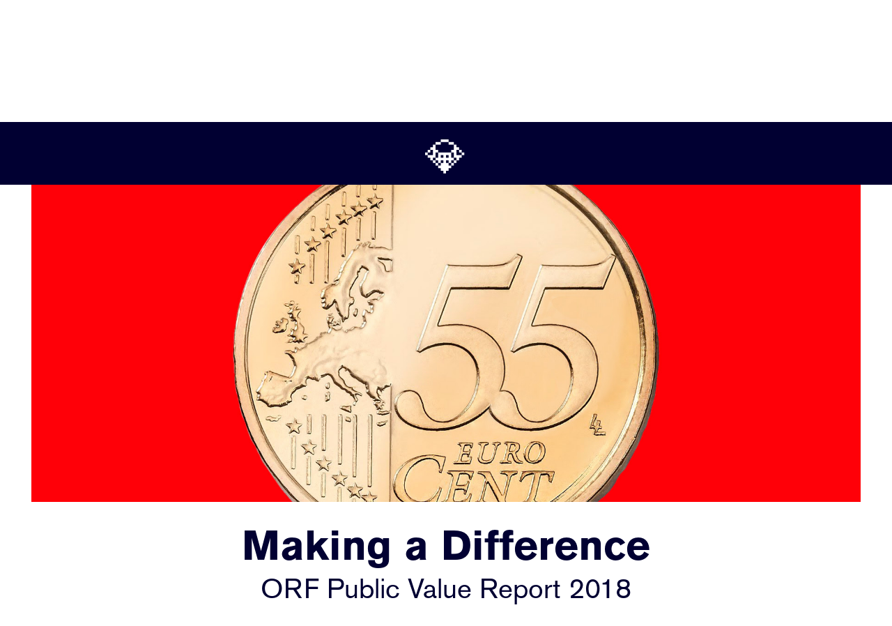

--- FILE ---
content_type: text/html
request_url: https://www.rosebud.cc/en/projects/55-unterschiede
body_size: 5698
content:
<!DOCTYPE html>
	<html lang="en" class="bgWhite  ">
		<head>
		<meta http-equiv="X-UA-Compatible" content="IE=edge"/>
		<meta charset="utf-8"/>
		<script defer data-domain="rosebud.cc" src="https://plausible.io/js/plausible.js"></script>
		<meta name="viewport" content="width=device-width, initial-scale=1.0, viewport-fit=cover"/>
		<link rel="apple-touch-icon" sizes="152x152" href="/assets/img/fav/apple-touch-icon.png?v=XBb8jYkz9z">
		<link rel="icon" type="image/png" sizes="32x32" href="/assets/img/fav/favicon-32x32.png?v=XBb8jYkz9z">
		<link rel="icon" type="image/png" sizes="16x16" href="/assets/img/fav/favicon-16x16.png?v=XBb8jYkz9z">
		<link rel="manifest" href="/assets/img/fav/site.webmanifest?v=XBb8jYkz9z">
		<link rel="mask-icon" href="/assets/img/fav/safari-pinned-tab.svg?v=XBb8jYkz9z" color="#5bbad5">
		<link rel="shortcut icon" href="/assets/img/fav/favicon.ico?v=XBb8jYkz9z">
		<meta name="msapplication-TileColor" content="#2b5797">
		<meta name="msapplication-config" content="/assets/img/fav/browserconfig.xml?v=XBb8jYkz9z">
		<meta name="theme-color" content="#ffffff">
		<link rel="stylesheet" href="https://use.typekit.net/qja4dcb.css">
		<link rel="stylesheet" href="/assets/css/style.min.css?=1761756325">
		<script>
			document.createElement("picture");
		</script>
		<script src="/assets/js/vendor/picturefill.min.js"></script>
		<script>
			window.lazySizesConfig = window.lazySizesConfig || {};
window.lazySizesConfig.init = false;

document.addEventListener('lazybeforeunveil', function (e) {
var bg = e.target.getAttribute('data-bg');
if (bg) {
e.target.style.backgroundImage = 'url(' + bg + ')';
console.log(e.target);
}
});
		</script>

		<script src="/assets/js/vendor/lazysizes.min.js"></script>

		<script src="https://cdn.jsdelivr.net/npm/lax.js"></script>
		<script>
			window.onload = function () {
lax.setup(); // init

const updateLax = () => {
lax.update(window.scrollY);
window.requestAnimationFrame(updateLax);
}

window.requestAnimationFrame(updateLax);

};
		</script>

		<script>
			// Function to initialize video event listeners
function initVideoListeners() {
document.querySelectorAll("video").forEach(function (video) { // Remove existing listeners to avoid duplicates
video.removeEventListener("playing", handleVideoPlaying);
// Add the event listener
video.addEventListener("playing", handleVideoPlaying);
});
}

// Function to handle video playing event
function handleVideoPlaying(event) {
event.target.classList.add("playing");
}

// Initialize on DOM ready
document.addEventListener("DOMContentLoaded", function () {
initVideoListeners();
});
		</script>


	<title>Rosebud | Making a Difference</title><meta name="generator" content="SEOmatic">
<meta name="description" content="Change is here to stay. Rosebud meets the new with surprising solutions. Good design is the right answer to the right question.">
<meta name="referrer" content="no-referrer-when-downgrade">
<meta name="robots" content="all">
<meta content="en" property="og:locale">
<meta content="de" property="og:locale:alternate">
<meta content="Rosebud" property="og:site_name">
<meta content="website" property="og:type">
<meta content="https://www.rosebud.cc/en/projects/55-unterschiede" property="og:url">
<meta content="Making a Difference" property="og:title">
<meta content="Change is here to stay. Rosebud meets the new with surprising solutions. Good design is the right answer to the right question." property="og:description">
<meta content="https://www.rosebud.cc/media/ORF/Public-Value-2018/_1200x630_crop_center-center_82_none_ns/ORF_PV17-18_Cover_1800x1000px_3.jpg?mtime=1589987947" property="og:image">
<meta content="1200" property="og:image:width">
<meta content="630" property="og:image:height">
<meta name="twitter:card" content="summary_large_image">
<meta name="twitter:creator" content="@">
<meta name="twitter:title" content="Making a Difference">
<meta name="twitter:description" content="Change is here to stay. Rosebud meets the new with surprising solutions. Good design is the right answer to the right question.">
<meta name="twitter:image" content="https://www.rosebud.cc/media/ORF/Public-Value-2018/_800x418_crop_center-center_82_none_ns/ORF_PV17-18_Cover_1800x1000px_3.jpg?mtime=1589987947">
<meta name="twitter:image:width" content="1200">
<meta name="twitter:image:height" content="630">
<link href="https://www.rosebud.cc/en/projects/55-unterschiede" rel="canonical">
<link href="https://www.rosebud.cc/en" rel="home">
<link href="https://www.rosebud.cc/en/projects/55-unterschiede" rel="alternate" hreflang="en">
<link href="https://www.rosebud.cc/projekte/55-unterschiede" rel="alternate" hreflang="x-default">
<link href="https://www.rosebud.cc/projekte/55-unterschiede" rel="alternate" hreflang="de"></head>
	<body class="">

		<div id="ajax" class="  desktop ">
			<nav class="navigation">
	<div class="o-wrapper">
		<ul class="navArea">
										
			<li class="logo">
				<a data-target="spinner" href="/en">Rosebud</a>
			</li>
						<li class="txtEntry">
				<a href="https://www.rosebud.cc/en/projects">Projects</a>
			</li>
			<li class="txtEntry">
				<a href="https://www.rosebud.cc/en/info">Info</a>
			</li>
							<li class="language">
					<a href="/">🇩🇪</a>
				</li>
			
		</ul>
		<div class="emojiBox">
			<span>
																			💎
												</span>
		</div>
	</div>
</nav>
					

		
										
				<div class="page page-detail">

										<div class="block-image pos-center block-top" data-aos="custome-slide">
						<div class="o-wrapper" id="heroImg">
							<div class="image-wrapper "  style="background-color:#df000f;" >
																																							<img
data-sizes="auto"
src="https://www.rosebud.cc/media/ORF/Public-Value-2018/_lqip/ORF_PV17-18_Cover_1800x1000px_3.jpg"
data-src="https://www.rosebud.cc/media/ORF/Public-Value-2018/ORF_PV17-18_Cover_1800x1000px_3.jpg" class="lazyload blur-up" alt="ORF PV17 18 Cover 1800x1000px 3"
/>
																																		</div>
						</div>
					</div>

					<div class="content-cover">
						<div class="content">
							<div class="intro">
								<div class="m-headline">
									<h1>Making a Difference</h1>
									<p class="fontMedium">
										ORF Public Value Report 2018
									</p>
								</div>
							</div>
						</div>
						<div class="abschnitte-detail modul">

							
															<div class="modul modultext">
									<div class="m-text content">
    <p>For the ORF, Public Value means producing media contents that are useful, accessible, and comprehensible for each and every citizen.</p>
<p>That’s the difference between the ORF and commercial competitors. It views its public not as consumers but as a multifaceted and demanding audience, who obtain the essentials for their own worldview from the media. The ORF is highly aware of this great responsibility—55 voices from different departments of the ORF state their opinions.<br /><br /></p>
<p>Conceived in a close collaboration with the <a href="ORF-Public%20Value%20Kompetenzzentrum" target="_blank" rel="noreferrer noopener">ORF Public Value Competence Center</a>, the report collects reflections and perspectives from external and internal stakeholders—from viewers and fee payers to the staff and politicians. </p><p>Rosebud delivers Annual Reporting, Editorial Strategy, Editorial Design and Informationsdesign.</p>
</div>
								</div>
															<div class="modul modulslideshow">
									<div data-aos="custom-slide-left" data-aos-once="true" data-aos-anchor-placement="top-center" id="block73268" class=" showThumbnails">
<div class="m-slideshow  addShadow" style="background-color:#df000f;" >
        <div class="imageArray">
                        <span data-src="https://www.rosebud.cc/media/ORF/Public-Value-2018/_thumbnail/ORF_PV_2017_Handbuch_Cover.jpg" data-extension="jpg"></span>
                                <span data-src="https://www.rosebud.cc/media/ORF/Public-Value-2018/_thumbnail/ORF_PV_2017_Handbuch_Kern_1.jpg" data-extension="jpg"></span>
                                <span data-src="https://www.rosebud.cc/media/ORF/Public-Value-2018/_thumbnail/ORF_PV_2017_Handbuch_Kern_2.jpg" data-extension="jpg"></span>
                                <span data-src="https://www.rosebud.cc/media/ORF/Public-Value-2018/_thumbnail/ORF_PV_2017_Handbuch_Kern_3.jpg" data-extension="jpg"></span>
                                <span data-src="https://www.rosebud.cc/media/ORF/Public-Value-2018/_thumbnail/ORF_PV_2017_Handbuch_Kern_4.jpg" data-extension="jpg"></span>
                                <span data-src="https://www.rosebud.cc/media/ORF/Public-Value-2018/_thumbnail/ORF_PV_2017_Handbuch_Kern_5.jpg" data-extension="jpg"></span>
                                <span data-src="https://www.rosebud.cc/media/ORF/Public-Value-2018/_thumbnail/ORF_PV_2017_Handbuch_Kern_6.jpg" data-extension="jpg"></span>
                                <span data-src="https://www.rosebud.cc/media/ORF/Public-Value-2018/_thumbnail/ORF_PV_2017_Handbuch_Kern_7.jpg" data-extension="jpg"></span>
                                <span data-src="https://www.rosebud.cc/media/ORF/Public-Value-2018/_thumbnail/ORF_PV_2017_Handbuch_Kern_8.jpg" data-extension="jpg"></span>
                                <span data-src="https://www.rosebud.cc/media/ORF/Public-Value-2018/_thumbnail/ORF_PV_2017_Handbuch_Back_Cover.jpg" data-extension="jpg"></span>
                    </div>
    <div class="o-wrapper">
        <div class="swiper-container" id="swiper73268" data-block-id="block73268">
            <div class="swiper-wrapper">
                                                <div class="swiper-slide">
                    <div class="flex">
                            <img data-lqip="https://www.rosebud.cc/media/ORF/Public-Value-2018/_808x1175_fit_center-center_1_none_ns/ORF_PV_2017_Handbuch_Cover.jpg" src="https://www.rosebud.cc/media/ORF/Public-Value-2018/_808x1175_fit_center-center_1_none_ns/ORF_PV_2017_Handbuch_Cover.jpg" data-src="https://www.rosebud.cc/media/ORF/Public-Value-2018/ORF_PV_2017_Handbuch_Cover.jpg" alt="ORF PV 2017 Handbuch Cover" class="lazyload blur-up">
                    </div>
                </div>
                                                <div class="swiper-slide">
                    <div class="flex">
                            <img data-lqip="https://www.rosebud.cc/media/ORF/Public-Value-2018/_1614x1175_fit_center-center_1_none_ns/ORF_PV_2017_Handbuch_Kern_1.jpg" src="https://www.rosebud.cc/media/ORF/Public-Value-2018/_1614x1175_fit_center-center_1_none_ns/ORF_PV_2017_Handbuch_Kern_1.jpg" data-src="https://www.rosebud.cc/media/ORF/Public-Value-2018/ORF_PV_2017_Handbuch_Kern_1.jpg" alt="ORF PV 2017 Handbuch Kern 1" class="lazyload blur-up">
                    </div>
                </div>
                                                <div class="swiper-slide">
                    <div class="flex">
                            <img data-lqip="https://www.rosebud.cc/media/ORF/Public-Value-2018/_1614x1175_fit_center-center_1_none_ns/ORF_PV_2017_Handbuch_Kern_2.jpg" src="https://www.rosebud.cc/media/ORF/Public-Value-2018/_1614x1175_fit_center-center_1_none_ns/ORF_PV_2017_Handbuch_Kern_2.jpg" data-src="https://www.rosebud.cc/media/ORF/Public-Value-2018/ORF_PV_2017_Handbuch_Kern_2.jpg" alt="ORF PV 2017 Handbuch Kern 2" class="lazyload blur-up">
                    </div>
                </div>
                                                <div class="swiper-slide">
                    <div class="flex">
                            <img data-lqip="https://www.rosebud.cc/media/ORF/Public-Value-2018/_1614x1175_fit_center-center_1_none_ns/ORF_PV_2017_Handbuch_Kern_3.jpg" src="https://www.rosebud.cc/media/ORF/Public-Value-2018/_1614x1175_fit_center-center_1_none_ns/ORF_PV_2017_Handbuch_Kern_3.jpg" data-src="https://www.rosebud.cc/media/ORF/Public-Value-2018/ORF_PV_2017_Handbuch_Kern_3.jpg" alt="ORF PV 2017 Handbuch Kern 3" class="lazyload blur-up">
                    </div>
                </div>
                                                <div class="swiper-slide">
                    <div class="flex">
                            <img data-lqip="https://www.rosebud.cc/media/ORF/Public-Value-2018/_1614x1175_fit_center-center_1_none_ns/ORF_PV_2017_Handbuch_Kern_4.jpg" src="https://www.rosebud.cc/media/ORF/Public-Value-2018/_1614x1175_fit_center-center_1_none_ns/ORF_PV_2017_Handbuch_Kern_4.jpg" data-src="https://www.rosebud.cc/media/ORF/Public-Value-2018/ORF_PV_2017_Handbuch_Kern_4.jpg" alt="ORF PV 2017 Handbuch Kern 4" class="lazyload blur-up">
                    </div>
                </div>
                                                <div class="swiper-slide">
                    <div class="flex">
                            <img data-lqip="https://www.rosebud.cc/media/ORF/Public-Value-2018/_1614x1175_fit_center-center_1_none_ns/ORF_PV_2017_Handbuch_Kern_5.jpg" src="https://www.rosebud.cc/media/ORF/Public-Value-2018/_1614x1175_fit_center-center_1_none_ns/ORF_PV_2017_Handbuch_Kern_5.jpg" data-src="https://www.rosebud.cc/media/ORF/Public-Value-2018/ORF_PV_2017_Handbuch_Kern_5.jpg" alt="ORF PV 2017 Handbuch Kern 5" class="lazyload blur-up">
                    </div>
                </div>
                                                <div class="swiper-slide">
                    <div class="flex">
                            <img data-lqip="https://www.rosebud.cc/media/ORF/Public-Value-2018/_1614x1175_fit_center-center_1_none_ns/ORF_PV_2017_Handbuch_Kern_6.jpg" src="https://www.rosebud.cc/media/ORF/Public-Value-2018/_1614x1175_fit_center-center_1_none_ns/ORF_PV_2017_Handbuch_Kern_6.jpg" data-src="https://www.rosebud.cc/media/ORF/Public-Value-2018/ORF_PV_2017_Handbuch_Kern_6.jpg" alt="ORF PV 2017 Handbuch Kern 6" class="lazyload blur-up">
                    </div>
                </div>
                                                <div class="swiper-slide">
                    <div class="flex">
                            <img data-lqip="https://www.rosebud.cc/media/ORF/Public-Value-2018/_1614x1175_fit_center-center_1_none_ns/ORF_PV_2017_Handbuch_Kern_7.jpg" src="https://www.rosebud.cc/media/ORF/Public-Value-2018/_1614x1175_fit_center-center_1_none_ns/ORF_PV_2017_Handbuch_Kern_7.jpg" data-src="https://www.rosebud.cc/media/ORF/Public-Value-2018/ORF_PV_2017_Handbuch_Kern_7.jpg" alt="ORF PV 2017 Handbuch Kern 7" class="lazyload blur-up">
                    </div>
                </div>
                                                <div class="swiper-slide">
                    <div class="flex">
                            <img data-lqip="https://www.rosebud.cc/media/ORF/Public-Value-2018/_1614x1175_fit_center-center_1_none_ns/ORF_PV_2017_Handbuch_Kern_8.jpg" src="https://www.rosebud.cc/media/ORF/Public-Value-2018/_1614x1175_fit_center-center_1_none_ns/ORF_PV_2017_Handbuch_Kern_8.jpg" data-src="https://www.rosebud.cc/media/ORF/Public-Value-2018/ORF_PV_2017_Handbuch_Kern_8.jpg" alt="ORF PV 2017 Handbuch Kern 8" class="lazyload blur-up">
                    </div>
                </div>
                                                <div class="swiper-slide">
                    <div class="flex">
                            <img data-lqip="https://www.rosebud.cc/media/ORF/Public-Value-2018/_808x1175_fit_center-center_1_none_ns/ORF_PV_2017_Handbuch_Back_Cover.jpg" src="https://www.rosebud.cc/media/ORF/Public-Value-2018/_808x1175_fit_center-center_1_none_ns/ORF_PV_2017_Handbuch_Back_Cover.jpg" data-src="https://www.rosebud.cc/media/ORF/Public-Value-2018/ORF_PV_2017_Handbuch_Back_Cover.jpg" alt="ORF PV 2017 Handbuch Back Cover" class="lazyload blur-up">
                    </div>
                </div>
                            </div>
        </div>
    </div>
</div>

<div class="thumbs" style="background-color:#df000f;" >
    <div class="o-wrapper">
        <div class="swiper-pagination">
        </div>
    </div>
</div>
</div>
								</div>
															<div class="modul modulimage">
									<div class="o-wrapper">
    <div class="m-image fluid1Col">
            <div class="image-wrapper" style="padding-bottom:66.6875%;">
        <!--img
        src="https://www.rosebud.cc/media/ORF/Public-Value-2018/_lqip/ORF_PVB17-18_IMG_6329_1600px_1.jpg"
        data-srcset="https://www.rosebud.cc/media/ORF/Public-Value-2018/ORF_PVB17-18_IMG_6329_1600px_1.jpg" class="lazyload blur-up" alt="ORF PVB17 18 IMG 6329 1600px 1"
        /-->
                    <img data-extension="jpg" data-src="https://www.rosebud.cc/media/ORF/Public-Value-2018/ORF_PVB17-18_IMG_6329_1600px_1.jpg" src="https://www.rosebud.cc/media/ORF/Public-Value-2018/_lqip/ORF_PVB17-18_IMG_6329_1600px_1.jpg" alt="ORF PVB17 18 IMG 6329 1600px 1" class="lazyload blur-up">
            </div>
        </div>
</div>
								</div>
															<div class="modul modulimage">
									<div class="o-wrapper">
    <div class="m-image fluid2Col modul">
<div class="item">
    <div class="image-wrapper" style="padding-bottom:66.666666666667%;">
        <!--img
        src="https://www.rosebud.cc/media/ORF/Public-Value-2018/_lqip/ORF_PVB17-18_IMG_1800x1200_3.jpg"
        data-srcset="https://www.rosebud.cc/media/ORF/Public-Value-2018/ORF_PVB17-18_IMG_1800x1200_3.jpg" class="lazyload blur-up" alt="ORF PVB17 18 IMG 1800x1200 3"
        /-->
                    <img data-extension="jpg" data-src="https://www.rosebud.cc/media/ORF/Public-Value-2018/ORF_PVB17-18_IMG_1800x1200_3.jpg" src="https://www.rosebud.cc/media/ORF/Public-Value-2018/_lqip/ORF_PVB17-18_IMG_1800x1200_3.jpg" alt="ORF PVB17 18 IMG 1800x1200 3" class="lazyload blur-up">
            </div>
    </div>
<div class="item">
    <div class="image-wrapper" style="padding-bottom:66.666666666667%;">
        <!--img
        src="https://www.rosebud.cc/media/ORF/Public-Value-2018/_lqip/ORF_PVB17-18_IMG_1800x1200_4.jpg"
        data-srcset="https://www.rosebud.cc/media/ORF/Public-Value-2018/ORF_PVB17-18_IMG_1800x1200_4.jpg" class="lazyload blur-up" alt="ORF PVB17 18 IMG 1800x1200 4"
        /-->
                    <img data-extension="jpg" data-src="https://www.rosebud.cc/media/ORF/Public-Value-2018/ORF_PVB17-18_IMG_1800x1200_4.jpg" src="https://www.rosebud.cc/media/ORF/Public-Value-2018/_lqip/ORF_PVB17-18_IMG_1800x1200_4.jpg" alt="ORF PVB17 18 IMG 1800x1200 4" class="lazyload blur-up">
            </div>
    </div>
</div>
</div>
								</div>
															<div class="modul modulslideshow">
									<div data-aos="custom-slide-left" data-aos-once="true" data-aos-anchor-placement="top-center" id="block73271" class=" showThumbnails">
<div class="m-slideshow  addShadow" style="background-color:#df000f;" >
        <div class="imageArray">
                        <span data-src="https://www.rosebud.cc/media/ORF/Public-Value-2018/_thumbnail/ORF_PV_2017_Report_Cover.jpg" data-extension="jpg"></span>
                                <span data-src="https://www.rosebud.cc/media/ORF/Public-Value-2018/_thumbnail/ORF_PV_2017_Report_Doppelseite_1.jpg" data-extension="jpg"></span>
                                <span data-src="https://www.rosebud.cc/media/ORF/Public-Value-2018/_thumbnail/ORF_PV_2017_Report_Doppelseite_2.jpg" data-extension="jpg"></span>
                                <span data-src="https://www.rosebud.cc/media/ORF/Public-Value-2018/_thumbnail/ORF_PV_2017_Report_Doppelseite_3.jpg" data-extension="jpg"></span>
                                <span data-src="https://www.rosebud.cc/media/ORF/Public-Value-2018/_thumbnail/ORF_PV_2017_Report_Doppelseite_4.jpg" data-extension="jpg"></span>
                                <span data-src="https://www.rosebud.cc/media/ORF/Public-Value-2018/_thumbnail/ORF_PV_2017_Report_Doppelseite_5.jpg" data-extension="jpg"></span>
                                <span data-src="https://www.rosebud.cc/media/ORF/Public-Value-2018/_thumbnail/ORF_PV_2017_Report_Doppelseite_6.jpg" data-extension="jpg"></span>
                                <span data-src="https://www.rosebud.cc/media/ORF/Public-Value-2018/_thumbnail/ORF_PV_2017_Report_Doppelseite_7.jpg" data-extension="jpg"></span>
                                <span data-src="https://www.rosebud.cc/media/ORF/Public-Value-2018/_thumbnail/ORF_PV_2017_Report_Doppelseite_8.jpg" data-extension="jpg"></span>
                                <span data-src="https://www.rosebud.cc/media/ORF/Public-Value-2018/_thumbnail/ORF_PV_2017_Report_Doppelseite_9.jpg" data-extension="jpg"></span>
                                <span data-src="https://www.rosebud.cc/media/ORF/Public-Value-2018/_thumbnail/ORF_PV_2017_Report_Doppelseite_10.jpg" data-extension="jpg"></span>
                                <span data-src="https://www.rosebud.cc/media/ORF/Public-Value-2018/_thumbnail/ORF_PV_2017_Report_Doppelseite_11.jpg" data-extension="jpg"></span>
                                <span data-src="https://www.rosebud.cc/media/ORF/Public-Value-2018/_thumbnail/ORF_PV_2017_Report_Doppelseite_12.jpg" data-extension="jpg"></span>
                                <span data-src="https://www.rosebud.cc/media/ORF/Public-Value-2018/_thumbnail/ORF_PV_2017_Report_Doppelseite_13.jpg" data-extension="jpg"></span>
                                <span data-src="https://www.rosebud.cc/media/ORF/Public-Value-2018/_thumbnail/ORF_PV_2017_Report_Doppelseite_14.jpg" data-extension="jpg"></span>
                                <span data-src="https://www.rosebud.cc/media/ORF/Public-Value-2018/_thumbnail/ORF_PV_2017_Report_Doppelseite_15.jpg" data-extension="jpg"></span>
                                <span data-src="https://www.rosebud.cc/media/ORF/Public-Value-2018/_thumbnail/ORF_PV_2017_Report_Doppelseite_16.jpg" data-extension="jpg"></span>
                                <span data-src="https://www.rosebud.cc/media/ORF/Public-Value-2018/_thumbnail/ORF_PV_2017_Report_Doppelseite_17.jpg" data-extension="jpg"></span>
                                <span data-src="https://www.rosebud.cc/media/ORF/Public-Value-2018/_thumbnail/ORF_PV_2017_Report_Back_Cover.jpg" data-extension="jpg"></span>
                    </div>
    <div class="o-wrapper">
        <div class="swiper-container" id="swiper73271" data-block-id="block73271">
            <div class="swiper-wrapper">
                                                <div class="swiper-slide">
                    <div class="flex">
                            <img data-lqip="https://www.rosebud.cc/media/ORF/Public-Value-2018/_808x1175_fit_center-center_1_none_ns/ORF_PV_2017_Report_Cover.jpg" src="https://www.rosebud.cc/media/ORF/Public-Value-2018/_808x1175_fit_center-center_1_none_ns/ORF_PV_2017_Report_Cover.jpg" data-src="https://www.rosebud.cc/media/ORF/Public-Value-2018/ORF_PV_2017_Report_Cover.jpg" alt="ORF PV 2017 Report Cover" class="lazyload blur-up">
                    </div>
                </div>
                                                <div class="swiper-slide">
                    <div class="flex">
                            <img data-lqip="https://www.rosebud.cc/media/ORF/Public-Value-2018/_1614x1175_fit_center-center_1_none_ns/ORF_PV_2017_Report_Doppelseite_1.jpg" src="https://www.rosebud.cc/media/ORF/Public-Value-2018/_1614x1175_fit_center-center_1_none_ns/ORF_PV_2017_Report_Doppelseite_1.jpg" data-src="https://www.rosebud.cc/media/ORF/Public-Value-2018/ORF_PV_2017_Report_Doppelseite_1.jpg" alt="ORF PV 2017 Report Doppelseite 1" class="lazyload blur-up">
                    </div>
                </div>
                                                <div class="swiper-slide">
                    <div class="flex">
                            <img data-lqip="https://www.rosebud.cc/media/ORF/Public-Value-2018/_1614x1175_fit_center-center_1_none_ns/ORF_PV_2017_Report_Doppelseite_2.jpg" src="https://www.rosebud.cc/media/ORF/Public-Value-2018/_1614x1175_fit_center-center_1_none_ns/ORF_PV_2017_Report_Doppelseite_2.jpg" data-src="https://www.rosebud.cc/media/ORF/Public-Value-2018/ORF_PV_2017_Report_Doppelseite_2.jpg" alt="ORF PV 2017 Report Doppelseite 2" class="lazyload blur-up">
                    </div>
                </div>
                                                <div class="swiper-slide">
                    <div class="flex">
                            <img data-lqip="https://www.rosebud.cc/media/ORF/Public-Value-2018/_1614x1175_fit_center-center_1_none_ns/ORF_PV_2017_Report_Doppelseite_3.jpg" src="https://www.rosebud.cc/media/ORF/Public-Value-2018/_1614x1175_fit_center-center_1_none_ns/ORF_PV_2017_Report_Doppelseite_3.jpg" data-src="https://www.rosebud.cc/media/ORF/Public-Value-2018/ORF_PV_2017_Report_Doppelseite_3.jpg" alt="ORF PV 2017 Report Doppelseite 3" class="lazyload blur-up">
                    </div>
                </div>
                                                <div class="swiper-slide">
                    <div class="flex">
                            <img data-lqip="https://www.rosebud.cc/media/ORF/Public-Value-2018/_1614x1175_fit_center-center_1_none_ns/ORF_PV_2017_Report_Doppelseite_4.jpg" src="https://www.rosebud.cc/media/ORF/Public-Value-2018/_1614x1175_fit_center-center_1_none_ns/ORF_PV_2017_Report_Doppelseite_4.jpg" data-src="https://www.rosebud.cc/media/ORF/Public-Value-2018/ORF_PV_2017_Report_Doppelseite_4.jpg" alt="ORF PV 2017 Report Doppelseite 4" class="lazyload blur-up">
                    </div>
                </div>
                                                <div class="swiper-slide">
                    <div class="flex">
                            <img data-lqip="https://www.rosebud.cc/media/ORF/Public-Value-2018/_1614x1175_fit_center-center_1_none_ns/ORF_PV_2017_Report_Doppelseite_5.jpg" src="https://www.rosebud.cc/media/ORF/Public-Value-2018/_1614x1175_fit_center-center_1_none_ns/ORF_PV_2017_Report_Doppelseite_5.jpg" data-src="https://www.rosebud.cc/media/ORF/Public-Value-2018/ORF_PV_2017_Report_Doppelseite_5.jpg" alt="ORF PV 2017 Report Doppelseite 5" class="lazyload blur-up">
                    </div>
                </div>
                                                <div class="swiper-slide">
                    <div class="flex">
                            <img data-lqip="https://www.rosebud.cc/media/ORF/Public-Value-2018/_1614x1175_fit_center-center_1_none_ns/ORF_PV_2017_Report_Doppelseite_6.jpg" src="https://www.rosebud.cc/media/ORF/Public-Value-2018/_1614x1175_fit_center-center_1_none_ns/ORF_PV_2017_Report_Doppelseite_6.jpg" data-src="https://www.rosebud.cc/media/ORF/Public-Value-2018/ORF_PV_2017_Report_Doppelseite_6.jpg" alt="ORF PV 2017 Report Doppelseite 6" class="lazyload blur-up">
                    </div>
                </div>
                                                <div class="swiper-slide">
                    <div class="flex">
                            <img data-lqip="https://www.rosebud.cc/media/ORF/Public-Value-2018/_1614x1175_fit_center-center_1_none_ns/ORF_PV_2017_Report_Doppelseite_7.jpg" src="https://www.rosebud.cc/media/ORF/Public-Value-2018/_1614x1175_fit_center-center_1_none_ns/ORF_PV_2017_Report_Doppelseite_7.jpg" data-src="https://www.rosebud.cc/media/ORF/Public-Value-2018/ORF_PV_2017_Report_Doppelseite_7.jpg" alt="ORF PV 2017 Report Doppelseite 7" class="lazyload blur-up">
                    </div>
                </div>
                                                <div class="swiper-slide">
                    <div class="flex">
                            <img data-lqip="https://www.rosebud.cc/media/ORF/Public-Value-2018/_1614x1175_fit_center-center_1_none_ns/ORF_PV_2017_Report_Doppelseite_8.jpg" src="https://www.rosebud.cc/media/ORF/Public-Value-2018/_1614x1175_fit_center-center_1_none_ns/ORF_PV_2017_Report_Doppelseite_8.jpg" data-src="https://www.rosebud.cc/media/ORF/Public-Value-2018/ORF_PV_2017_Report_Doppelseite_8.jpg" alt="ORF PV 2017 Report Doppelseite 8" class="lazyload blur-up">
                    </div>
                </div>
                                                <div class="swiper-slide">
                    <div class="flex">
                            <img data-lqip="https://www.rosebud.cc/media/ORF/Public-Value-2018/_1614x1175_fit_center-center_1_none_ns/ORF_PV_2017_Report_Doppelseite_9.jpg" src="https://www.rosebud.cc/media/ORF/Public-Value-2018/_1614x1175_fit_center-center_1_none_ns/ORF_PV_2017_Report_Doppelseite_9.jpg" data-src="https://www.rosebud.cc/media/ORF/Public-Value-2018/ORF_PV_2017_Report_Doppelseite_9.jpg" alt="ORF PV 2017 Report Doppelseite 9" class="lazyload blur-up">
                    </div>
                </div>
                                                <div class="swiper-slide">
                    <div class="flex">
                            <img data-lqip="https://www.rosebud.cc/media/ORF/Public-Value-2018/_1614x1175_fit_center-center_1_none_ns/ORF_PV_2017_Report_Doppelseite_10.jpg" src="https://www.rosebud.cc/media/ORF/Public-Value-2018/_1614x1175_fit_center-center_1_none_ns/ORF_PV_2017_Report_Doppelseite_10.jpg" data-src="https://www.rosebud.cc/media/ORF/Public-Value-2018/ORF_PV_2017_Report_Doppelseite_10.jpg" alt="ORF PV 2017 Report Doppelseite 10" class="lazyload blur-up">
                    </div>
                </div>
                                                <div class="swiper-slide">
                    <div class="flex">
                            <img data-lqip="https://www.rosebud.cc/media/ORF/Public-Value-2018/_1614x1175_fit_center-center_1_none_ns/ORF_PV_2017_Report_Doppelseite_11.jpg" src="https://www.rosebud.cc/media/ORF/Public-Value-2018/_1614x1175_fit_center-center_1_none_ns/ORF_PV_2017_Report_Doppelseite_11.jpg" data-src="https://www.rosebud.cc/media/ORF/Public-Value-2018/ORF_PV_2017_Report_Doppelseite_11.jpg" alt="ORF PV 2017 Report Doppelseite 11" class="lazyload blur-up">
                    </div>
                </div>
                                                <div class="swiper-slide">
                    <div class="flex">
                            <img data-lqip="https://www.rosebud.cc/media/ORF/Public-Value-2018/_1614x1175_fit_center-center_1_none_ns/ORF_PV_2017_Report_Doppelseite_12.jpg" src="https://www.rosebud.cc/media/ORF/Public-Value-2018/_1614x1175_fit_center-center_1_none_ns/ORF_PV_2017_Report_Doppelseite_12.jpg" data-src="https://www.rosebud.cc/media/ORF/Public-Value-2018/ORF_PV_2017_Report_Doppelseite_12.jpg" alt="ORF PV 2017 Report Doppelseite 12" class="lazyload blur-up">
                    </div>
                </div>
                                                <div class="swiper-slide">
                    <div class="flex">
                            <img data-lqip="https://www.rosebud.cc/media/ORF/Public-Value-2018/_1614x1175_fit_center-center_1_none_ns/ORF_PV_2017_Report_Doppelseite_13.jpg" src="https://www.rosebud.cc/media/ORF/Public-Value-2018/_1614x1175_fit_center-center_1_none_ns/ORF_PV_2017_Report_Doppelseite_13.jpg" data-src="https://www.rosebud.cc/media/ORF/Public-Value-2018/ORF_PV_2017_Report_Doppelseite_13.jpg" alt="ORF PV 2017 Report Doppelseite 13" class="lazyload blur-up">
                    </div>
                </div>
                                                <div class="swiper-slide">
                    <div class="flex">
                            <img data-lqip="https://www.rosebud.cc/media/ORF/Public-Value-2018/_1614x1175_fit_center-center_1_none_ns/ORF_PV_2017_Report_Doppelseite_14.jpg" src="https://www.rosebud.cc/media/ORF/Public-Value-2018/_1614x1175_fit_center-center_1_none_ns/ORF_PV_2017_Report_Doppelseite_14.jpg" data-src="https://www.rosebud.cc/media/ORF/Public-Value-2018/ORF_PV_2017_Report_Doppelseite_14.jpg" alt="ORF PV 2017 Report Doppelseite 14" class="lazyload blur-up">
                    </div>
                </div>
                                                <div class="swiper-slide">
                    <div class="flex">
                            <img data-lqip="https://www.rosebud.cc/media/ORF/Public-Value-2018/_1614x1175_fit_center-center_1_none_ns/ORF_PV_2017_Report_Doppelseite_15.jpg" src="https://www.rosebud.cc/media/ORF/Public-Value-2018/_1614x1175_fit_center-center_1_none_ns/ORF_PV_2017_Report_Doppelseite_15.jpg" data-src="https://www.rosebud.cc/media/ORF/Public-Value-2018/ORF_PV_2017_Report_Doppelseite_15.jpg" alt="ORF PV 2017 Report Doppelseite 15" class="lazyload blur-up">
                    </div>
                </div>
                                                <div class="swiper-slide">
                    <div class="flex">
                            <img data-lqip="https://www.rosebud.cc/media/ORF/Public-Value-2018/_1614x1175_fit_center-center_1_none_ns/ORF_PV_2017_Report_Doppelseite_16.jpg" src="https://www.rosebud.cc/media/ORF/Public-Value-2018/_1614x1175_fit_center-center_1_none_ns/ORF_PV_2017_Report_Doppelseite_16.jpg" data-src="https://www.rosebud.cc/media/ORF/Public-Value-2018/ORF_PV_2017_Report_Doppelseite_16.jpg" alt="ORF PV 2017 Report Doppelseite 16" class="lazyload blur-up">
                    </div>
                </div>
                                                <div class="swiper-slide">
                    <div class="flex">
                            <img data-lqip="https://www.rosebud.cc/media/ORF/Public-Value-2018/_1614x1175_fit_center-center_1_none_ns/ORF_PV_2017_Report_Doppelseite_17.jpg" src="https://www.rosebud.cc/media/ORF/Public-Value-2018/_1614x1175_fit_center-center_1_none_ns/ORF_PV_2017_Report_Doppelseite_17.jpg" data-src="https://www.rosebud.cc/media/ORF/Public-Value-2018/ORF_PV_2017_Report_Doppelseite_17.jpg" alt="ORF PV 2017 Report Doppelseite 17" class="lazyload blur-up">
                    </div>
                </div>
                                                <div class="swiper-slide">
                    <div class="flex">
                            <img data-lqip="https://www.rosebud.cc/media/ORF/Public-Value-2018/_808x1175_fit_center-center_1_none_ns/ORF_PV_2017_Report_Back_Cover.jpg" src="https://www.rosebud.cc/media/ORF/Public-Value-2018/_808x1175_fit_center-center_1_none_ns/ORF_PV_2017_Report_Back_Cover.jpg" data-src="https://www.rosebud.cc/media/ORF/Public-Value-2018/ORF_PV_2017_Report_Back_Cover.jpg" alt="ORF PV 2017 Report Back Cover" class="lazyload blur-up">
                    </div>
                </div>
                            </div>
        </div>
    </div>
</div>

<div class="thumbs" style="background-color:#df000f;" >
    <div class="o-wrapper">
        <div class="swiper-pagination">
        </div>
    </div>
</div>
</div>
								</div>
															<div class="modul modulimage1Col">
									<div class="m-image1Col modul">
<div class="o-wrapper"> 
        <div class="item">
        <div class="image-wrapper" style="padding-bottom:55.555555555556%;">
                            <img data-extension="png" data-src="https://www.rosebud.cc/media/ORF/Public-Value-2018/ORF_PVB17-18_IMG_6329_1800px_3.png" src="https://www.rosebud.cc/media/ORF/Public-Value-2018/_lqip/39099/ORF_PVB17-18_IMG_6329_1800px_3.jpg" alt="ORF PVB17 18 IMG 6329 1800px 3" class="lazyload blur-up">
                    </div>
            </div>
    
</div> </div>
								</div>
							
						</div>

					</div>
				</div>


				
				
									<div class="m-related modul-top">


						<div class="m-gridHeadline">
							<div class="content">
								<h2 class="fontLarge">
									Related
																	</h2>
							</div>
						</div>
						<div class="page">
							<div class="grid-flex">
								<div class="o-wrapper">
									<div class="flex">
																					<div class="item">
	<a href="https://www.rosebud.cc/en/projects/orf-public-value-report-2012-13" data-target="OverviewToDetail" data-title="Winter Romance">
		<div class="image-wrapper">
																					<img data-extension="jpg" data-src="https://www.rosebud.cc/media/ORF/Public-Value-2013/ORF_PV_2013_Teaser_614x848px.jpg" src="https://www.rosebud.cc/media/ORF/Public-Value-2013/_lqip/ORF_PV_2013_Teaser_614x848px.jpg" alt="ORF PV 2013 Teaser 614x848px" class="lazyload blur-up">
					
									</div>
	</a>
	<div class="label">
		<h1 class="fontXSmall">There is a lot at stake</h1>
					<h2 class="fontXSmall">ORF Public Value Report 2013</h2>
			</div>
</div>
																					<div class="item">
	<a href="https://www.rosebud.cc/en/projects/public-value-report-2013-14" data-target="OverviewToDetail" data-title="Winter Romance">
		<div class="image-wrapper">
																					<img data-extension="gif" data-src="https://www.rosebud.cc/media/ORF/Public-Value-2014/ORF_PV_2014_Teaser_614x848px.gif" src="https://www.rosebud.cc/media/ORF/Public-Value-2014/ORF_PV_2014_Teaser_614x848px.gif" alt="ORF PV 2014 Teaser 614x848px" class="lazyload blur-up">
					
									</div>
	</a>
	<div class="label">
		<h1 class="fontXSmall">Full Program</h1>
					<h2 class="fontXSmall">ORF Public Value Report 2014</h2>
			</div>
</div>
																					<div class="item">
	<a href="https://www.rosebud.cc/en/projects/das-ist-eine-banane" data-target="OverviewToDetail" data-title="Winter Romance">
		<div class="image-wrapper">
																					<img data-extension="jpg" data-src="https://www.rosebud.cc/media/ORF/Public-Value-2017/ORF_PV16-17_Teaser_614x848px.jpg" src="https://www.rosebud.cc/media/ORF/Public-Value-2017/_lqip/ORF_PV16-17_Teaser_614x848px.jpg" alt="ORF PV16 17 Teaser 614x848px" class="lazyload blur-up">
					
									</div>
	</a>
	<div class="label">
		<h1 class="fontXSmall">Who Can You Trust?</h1>
					<h2 class="fontXSmall">ORF Public Value Report 2017</h2>
			</div>
</div>
																					<div class="item">
	<a href="https://www.rosebud.cc/en/projects/neue-wege-gehen" data-target="OverviewToDetail" data-title="Winter Romance">
		<div class="image-wrapper">
																					<img data-extension="jpg" data-src="https://www.rosebud.cc/media/TGA/GB-2014/TAG_GB-2014_Teaser_614x848px.jpg" src="https://www.rosebud.cc/media/TGA/GB-2014/_lqip/TAG_GB-2014_Teaser_614x848px.jpg" alt="TAG GB 2014 Teaser 614x848px" class="lazyload blur-up">
					
									</div>
	</a>
	<div class="label">
		<h1 class="fontXSmall">Looking to the Future</h1>
					<h2 class="fontXSmall">Telekom Austria Group Annual Report 2014</h2>
			</div>
</div>
																			</div>
								</div>
							</div>
						</div>
					</div>
				
				
								
									<div class="m-nextEntry modul-top">


						<div class="m-gridHeadline">
							<div class="content">
								<a href="https://www.rosebud.cc/en/projects/österreich-in-zahlen?loadNext=1" data-target="nextProject">
									<h2 class="fontLarge">
																					Let the Numbers Do the Talking
																			</h2>
								</a>
							</div>
						</div>

																			<a href="https://www.rosebud.cc/en/projects/österreich-in-zahlen?loadNext=1" data-target="nextProject">
								<div class="next-image">

									<div class="block-image ">
										<div class="o-wrapper">
											<div class="image-wrapper">
												<img data-sizes="auto" src="https://www.rosebud.cc/media/AGENDA-AUSTRIA/TB-2017/_lqip/AA_TB_2017_Cover_1800x1000px_2.jpg" srcset="https://www.rosebud.cc/media/AGENDA-AUSTRIA/TB-2017/_lqip/AA_TB_2017_Cover_1800x1000px_2.jpg 220w, https://www.rosebud.cc/media/AGENDA-AUSTRIA/TB-2017/_small/AA_TB_2017_Cover_1800x1000px_2.jpg 600w, https://www.rosebud.cc/media/AGENDA-AUSTRIA/TB-2017/_medium/AA_TB_2017_Cover_1800x1000px_2.jpg 1000w, https://www.rosebud.cc/media/AGENDA-AUSTRIA/TB-2017/AA_TB_2017_Cover_1800x1000px_2.jpg 1400w" class="lazyload blur-up" alt="AA TB 2017 Cover 1800x1000px 2" sizes="(min-width: 1600px) 1200px,
																																																																																																																																																																						                   (min-width: 1400px) 1100px,
																																																																																																																																																																						                   (min-width:1000px) 900px,
																																																																																																																																																																						                   100vw"/>
											</div>
										</div>

									</div>
								</div>
							</a>
											</div>

									</div>


		<script>
			window.csrfTokenName = "CRAFT_CSRF_TOKEN";
window.csrfTokenValue = "OvuEq34g6nd8MWi7KIvq2cNKHSV2GmnNxzxuarHtbWEyTif5oAD6X360ycgvEqctSXUwlhzvsOG5c2lSHygL_vVNAymFjCEtdi1tm5kzzyY=";
		</script>

		<script src="/assets/js/script.min.js?=1761756325"></script>


	<script type="application/ld+json">{"@context":"https://schema.org","@graph":[{"@type":"WebPage","author":{"@id":"+43-1 535 49 70  12#identity"},"copyrightHolder":{"@id":"+43-1 535 49 70  12#identity"},"copyrightYear":"2020","creator":{"@id":"#creator"},"dateCreated":"2020-02-10T14:35:45+01:00","dateModified":"2021-07-27T11:52:55+02:00","datePublished":"2020-02-10T14:17:00+01:00","description":"Change is here to stay. Rosebud meets the new with surprising solutions. Good design is the right answer to the right question.","headline":"Making a Difference","image":{"@type":"ImageObject","url":"https://www.rosebud.cc/media/ORF/Public-Value-2018/_1200x630_crop_center-center_82_none_ns/ORF_PV17-18_Cover_1800x1000px_3.jpg?mtime=1589987947"},"inLanguage":"en","mainEntityOfPage":"https://www.rosebud.cc/en/projects/55-unterschiede","name":"Making a Difference","publisher":{"@id":"#creator"},"url":"https://www.rosebud.cc/en/projects/55-unterschiede"},{"@id":"+43-1 535 49 70  12#identity","@type":"ProfessionalService","address":{"@type":"PostalAddress","addressCountry":"Austria","addressLocality":"Vienna","addressRegion":"Vienna","postalCode":"1030","streetAddress":"Salmgasse 4a"},"alternateName":"Rosebud Design","email":"asl@rosebud-inc.com","founder":"Ralf Herms","foundingLocation":"Vienna","geo":{"@type":"GeoCoordinates","latitude":"48.2045909","longitude":"16.39144599"},"image":{"@type":"ImageObject","height":"630","url":"http://staging.rosebud-inc.com/media/00_Rosebud_Allgemein/SEO_Kategorie_Rosebud_Share_1200x630px.jpg","width":"1200"},"logo":{"@type":"ImageObject","height":"60","url":"https://www.rosebud.cc/media/00_Rosebud_Allgemein/_600x60_fit_center-center_82_none_ns/44330/SEO_Kategorie_Rosebud_Share_1200x630px.png?mtime=1588940313","width":"114"},"name":"Rosebud Design GmbH","priceRange":"$","telephone":"+43-1 535 49 70  12","url":"https://www.rosebud.cc/en/+43-1 535 49 70  12"},{"@id":"#creator","@type":"Organization"},{"@type":"BreadcrumbList","description":"Breadcrumbs list","itemListElement":[{"@type":"ListItem","item":"https://www.rosebud.cc/en","name":"Home","position":1},{"@type":"ListItem","item":"https://www.rosebud.cc/en/projects","name":"Projects","position":2},{"@type":"ListItem","item":"https://www.rosebud.cc/en/projects/55-unterschiede","name":"Making a Difference","position":3}],"name":"Breadcrumbs"}]}</script></body>
</html>
<!-- Cached by Blitz on 2025-10-29T17:45:26+01:00 -->

--- FILE ---
content_type: text/css;charset=utf-8
request_url: https://use.typekit.net/qja4dcb.css
body_size: 437
content:
/*
 * The Typekit service used to deliver this font or fonts for use on websites
 * is provided by Adobe and is subject to these Terms of Use
 * http://www.adobe.com/products/eulas/tou_typekit. For font license
 * information, see the list below.
 *
 * akzidenz-grotesk-pro:
 *   - http://typekit.com/eulas/00000000000000003b9aeec9
 *   - http://typekit.com/eulas/00000000000000003b9aeecd
 *
 * © 2009-2025 Adobe Systems Incorporated. All Rights Reserved.
 */
/*{"last_published":"2020-05-08 09:03:50 UTC"}*/

@import url("https://p.typekit.net/p.css?s=1&k=qja4dcb&ht=tk&f=32322.32326&a=32272885&app=typekit&e=css");

@font-face {
font-family:"akzidenz-grotesk-pro";
src:url("https://use.typekit.net/af/9a143b/00000000000000003b9aeec9/27/l?primer=7cdcb44be4a7db8877ffa5c0007b8dd865b3bbc383831fe2ea177f62257a9191&fvd=n4&v=3") format("woff2"),url("https://use.typekit.net/af/9a143b/00000000000000003b9aeec9/27/d?primer=7cdcb44be4a7db8877ffa5c0007b8dd865b3bbc383831fe2ea177f62257a9191&fvd=n4&v=3") format("woff"),url("https://use.typekit.net/af/9a143b/00000000000000003b9aeec9/27/a?primer=7cdcb44be4a7db8877ffa5c0007b8dd865b3bbc383831fe2ea177f62257a9191&fvd=n4&v=3") format("opentype");
font-display:auto;font-style:normal;font-weight:400;font-stretch:normal;
}

@font-face {
font-family:"akzidenz-grotesk-pro";
src:url("https://use.typekit.net/af/0d2eca/00000000000000003b9aeecd/27/l?primer=7cdcb44be4a7db8877ffa5c0007b8dd865b3bbc383831fe2ea177f62257a9191&fvd=n7&v=3") format("woff2"),url("https://use.typekit.net/af/0d2eca/00000000000000003b9aeecd/27/d?primer=7cdcb44be4a7db8877ffa5c0007b8dd865b3bbc383831fe2ea177f62257a9191&fvd=n7&v=3") format("woff"),url("https://use.typekit.net/af/0d2eca/00000000000000003b9aeecd/27/a?primer=7cdcb44be4a7db8877ffa5c0007b8dd865b3bbc383831fe2ea177f62257a9191&fvd=n7&v=3") format("opentype");
font-display:auto;font-style:normal;font-weight:700;font-stretch:normal;
}

.tk-akzidenz-grotesk-pro { font-family: "akzidenz-grotesk-pro",sans-serif; }


--- FILE ---
content_type: text/css
request_url: https://www.rosebud.cc/assets/css/style.min.css?=1761756325
body_size: 14374
content:
@charset "UTF-8";.swiper-container{margin-left:auto;margin-right:auto;position:relative;overflow:hidden;list-style:none;padding:0;z-index:1}.swiper-container-no-flexbox .swiper-slide{float:left}.swiper-container-vertical>.swiper-wrapper{-webkit-box-orient:vertical;-webkit-box-direction:normal;-webkit-flex-direction:column;-ms-flex-direction:column;flex-direction:column}.swiper-wrapper{position:relative;width:100%;height:100%;z-index:1;display:-webkit-box;display:-webkit-flex;display:-ms-flexbox;display:flex;-webkit-transition-property:-webkit-transform;transition-property:-webkit-transform;-o-transition-property:transform;transition-property:transform;transition-property:transform,-webkit-transform;-webkit-box-sizing:content-box;box-sizing:content-box}.swiper-container-android .swiper-slide,.swiper-wrapper{-webkit-transform:translate3d(0,0,0);transform:translate3d(0,0,0)}.swiper-container-multirow>.swiper-wrapper{-webkit-flex-wrap:wrap;-ms-flex-wrap:wrap;flex-wrap:wrap}.swiper-container-free-mode>.swiper-wrapper{-webkit-transition-timing-function:ease-out;-o-transition-timing-function:ease-out;transition-timing-function:ease-out;margin:0 auto}.swiper-slide{-webkit-flex-shrink:0;-ms-flex-negative:0;flex-shrink:0;width:100%;height:100%;position:relative;-webkit-transition-property:-webkit-transform;transition-property:-webkit-transform;-o-transition-property:transform;transition-property:transform;transition-property:transform,-webkit-transform}.swiper-slide-invisible-blank{visibility:hidden}.swiper-container-autoheight,.swiper-container-autoheight .swiper-slide{height:auto}.swiper-container-autoheight .swiper-wrapper{-webkit-box-align:start;-webkit-align-items:flex-start;-ms-flex-align:start;align-items:flex-start;-webkit-transition-property:height,-webkit-transform;transition-property:height,-webkit-transform;-o-transition-property:transform,height;transition-property:transform,height;transition-property:transform,height,-webkit-transform}.swiper-container-3d{-webkit-perspective:1200px;perspective:1200px}.swiper-container-3d .swiper-cube-shadow,.swiper-container-3d .swiper-slide,.swiper-container-3d .swiper-slide-shadow-bottom,.swiper-container-3d .swiper-slide-shadow-left,.swiper-container-3d .swiper-slide-shadow-right,.swiper-container-3d .swiper-slide-shadow-top,.swiper-container-3d .swiper-wrapper{-webkit-transform-style:preserve-3d;transform-style:preserve-3d}.swiper-container-3d .swiper-slide-shadow-bottom,.swiper-container-3d .swiper-slide-shadow-left,.swiper-container-3d .swiper-slide-shadow-right,.swiper-container-3d .swiper-slide-shadow-top{position:absolute;left:0;top:0;width:100%;height:100%;pointer-events:none;z-index:10}.swiper-container-3d .swiper-slide-shadow-left{background-image:-webkit-gradient(linear,right top,left top,from(rgba(0,0,0,.5)),to(rgba(0,0,0,0)));background-image:-webkit-linear-gradient(right,rgba(0,0,0,.5),rgba(0,0,0,0));background-image:-o-linear-gradient(right,rgba(0,0,0,.5),rgba(0,0,0,0));background-image:linear-gradient(to left,rgba(0,0,0,.5),rgba(0,0,0,0))}.swiper-container-3d .swiper-slide-shadow-right{background-image:-webkit-gradient(linear,left top,right top,from(rgba(0,0,0,.5)),to(rgba(0,0,0,0)));background-image:-webkit-linear-gradient(left,rgba(0,0,0,.5),rgba(0,0,0,0));background-image:-o-linear-gradient(left,rgba(0,0,0,.5),rgba(0,0,0,0));background-image:linear-gradient(to right,rgba(0,0,0,.5),rgba(0,0,0,0))}.swiper-container-3d .swiper-slide-shadow-top{background-image:-webkit-gradient(linear,left bottom,left top,from(rgba(0,0,0,.5)),to(rgba(0,0,0,0)));background-image:-webkit-linear-gradient(bottom,rgba(0,0,0,.5),rgba(0,0,0,0));background-image:-o-linear-gradient(bottom,rgba(0,0,0,.5),rgba(0,0,0,0));background-image:linear-gradient(to top,rgba(0,0,0,.5),rgba(0,0,0,0))}.swiper-container-3d .swiper-slide-shadow-bottom{background-image:-webkit-gradient(linear,left top,left bottom,from(rgba(0,0,0,.5)),to(rgba(0,0,0,0)));background-image:-webkit-linear-gradient(top,rgba(0,0,0,.5),rgba(0,0,0,0));background-image:-o-linear-gradient(top,rgba(0,0,0,.5),rgba(0,0,0,0));background-image:linear-gradient(to bottom,rgba(0,0,0,.5),rgba(0,0,0,0))}.swiper-container-wp8-horizontal,.swiper-container-wp8-horizontal>.swiper-wrapper{-ms-touch-action:pan-y;touch-action:pan-y}.swiper-container-wp8-vertical,.swiper-container-wp8-vertical>.swiper-wrapper{-ms-touch-action:pan-x;touch-action:pan-x}.swiper-button-next,.swiper-button-prev{position:absolute;top:50%;width:27px;height:44px;margin-top:-22px;z-index:10;cursor:pointer;background-size:27px 44px;background-position:center;background-repeat:no-repeat}.swiper-button-next.swiper-button-disabled,.swiper-button-prev.swiper-button-disabled{opacity:.35;cursor:auto;pointer-events:none}.swiper-button-prev,.swiper-container-rtl .swiper-button-next{background-image:url("data:image/svg+xml;charset=utf-8,%3Csvg%20xmlns%3D'http%3A%2F%2Fwww.w3.org%2F2000%2Fsvg'%20viewBox%3D'0%200%2027%2044'%3E%3Cpath%20d%3D'M0%2C22L22%2C0l2.1%2C2.1L4.2%2C22l19.9%2C19.9L22%2C44L0%2C22L0%2C22L0%2C22z'%20fill%3D'%23007aff'%2F%3E%3C%2Fsvg%3E");left:10px;right:auto}.swiper-button-next,.swiper-container-rtl .swiper-button-prev{background-image:url("data:image/svg+xml;charset=utf-8,%3Csvg%20xmlns%3D'http%3A%2F%2Fwww.w3.org%2F2000%2Fsvg'%20viewBox%3D'0%200%2027%2044'%3E%3Cpath%20d%3D'M27%2C22L27%2C22L5%2C44l-2.1-2.1L22.8%2C22L2.9%2C2.1L5%2C0L27%2C22L27%2C22z'%20fill%3D'%23007aff'%2F%3E%3C%2Fsvg%3E");right:10px;left:auto}.swiper-button-prev.swiper-button-white,.swiper-container-rtl .swiper-button-next.swiper-button-white{background-image:url("data:image/svg+xml;charset=utf-8,%3Csvg%20xmlns%3D'http%3A%2F%2Fwww.w3.org%2F2000%2Fsvg'%20viewBox%3D'0%200%2027%2044'%3E%3Cpath%20d%3D'M0%2C22L22%2C0l2.1%2C2.1L4.2%2C22l19.9%2C19.9L22%2C44L0%2C22L0%2C22L0%2C22z'%20fill%3D'%23ffffff'%2F%3E%3C%2Fsvg%3E")}.swiper-button-next.swiper-button-white,.swiper-container-rtl .swiper-button-prev.swiper-button-white{background-image:url("data:image/svg+xml;charset=utf-8,%3Csvg%20xmlns%3D'http%3A%2F%2Fwww.w3.org%2F2000%2Fsvg'%20viewBox%3D'0%200%2027%2044'%3E%3Cpath%20d%3D'M27%2C22L27%2C22L5%2C44l-2.1-2.1L22.8%2C22L2.9%2C2.1L5%2C0L27%2C22L27%2C22z'%20fill%3D'%23ffffff'%2F%3E%3C%2Fsvg%3E")}.swiper-button-prev.swiper-button-black,.swiper-container-rtl .swiper-button-next.swiper-button-black{background-image:url("data:image/svg+xml;charset=utf-8,%3Csvg%20xmlns%3D'http%3A%2F%2Fwww.w3.org%2F2000%2Fsvg'%20viewBox%3D'0%200%2027%2044'%3E%3Cpath%20d%3D'M0%2C22L22%2C0l2.1%2C2.1L4.2%2C22l19.9%2C19.9L22%2C44L0%2C22L0%2C22L0%2C22z'%20fill%3D'%23000000'%2F%3E%3C%2Fsvg%3E")}.swiper-button-next.swiper-button-black,.swiper-container-rtl .swiper-button-prev.swiper-button-black{background-image:url("data:image/svg+xml;charset=utf-8,%3Csvg%20xmlns%3D'http%3A%2F%2Fwww.w3.org%2F2000%2Fsvg'%20viewBox%3D'0%200%2027%2044'%3E%3Cpath%20d%3D'M27%2C22L27%2C22L5%2C44l-2.1-2.1L22.8%2C22L2.9%2C2.1L5%2C0L27%2C22L27%2C22z'%20fill%3D'%23000000'%2F%3E%3C%2Fsvg%3E")}.swiper-button-lock{display:none}.swiper-pagination{position:absolute;text-align:center;-webkit-transition:.3s opacity;-o-transition:.3s opacity;transition:.3s opacity;-webkit-transform:translate3d(0,0,0);transform:translate3d(0,0,0);z-index:10}.swiper-pagination.swiper-pagination-hidden{opacity:0}.swiper-container-horizontal>.swiper-pagination-bullets,.swiper-pagination-custom,.swiper-pagination-fraction{bottom:10px;left:0;width:100%}.swiper-pagination-bullets-dynamic{overflow:hidden;font-size:0}.swiper-pagination-bullets-dynamic .swiper-pagination-bullet{-webkit-transform:scale(.33);-ms-transform:scale(.33);transform:scale(.33);position:relative}.swiper-pagination-bullets-dynamic .swiper-pagination-bullet-active{-webkit-transform:scale(1);-ms-transform:scale(1);transform:scale(1)}.swiper-pagination-bullets-dynamic .swiper-pagination-bullet-active-main{-webkit-transform:scale(1);-ms-transform:scale(1);transform:scale(1)}.swiper-pagination-bullets-dynamic .swiper-pagination-bullet-active-prev{-webkit-transform:scale(.66);-ms-transform:scale(.66);transform:scale(.66)}.swiper-pagination-bullets-dynamic .swiper-pagination-bullet-active-prev-prev{-webkit-transform:scale(.33);-ms-transform:scale(.33);transform:scale(.33)}.swiper-pagination-bullets-dynamic .swiper-pagination-bullet-active-next{-webkit-transform:scale(.66);-ms-transform:scale(.66);transform:scale(.66)}.swiper-pagination-bullets-dynamic .swiper-pagination-bullet-active-next-next{-webkit-transform:scale(.33);-ms-transform:scale(.33);transform:scale(.33)}.swiper-pagination-bullet{width:8px;height:8px;display:inline-block;border-radius:100%;background:#000;opacity:.2}button.swiper-pagination-bullet{border:none;margin:0;padding:0;-webkit-box-shadow:none;box-shadow:none;-webkit-appearance:none;-moz-appearance:none;appearance:none}.swiper-pagination-clickable .swiper-pagination-bullet{cursor:pointer}.swiper-pagination-bullet-active{opacity:1;background:#007aff}.swiper-container-vertical>.swiper-pagination-bullets{right:10px;top:50%;-webkit-transform:translate3d(0,-50%,0);transform:translate3d(0,-50%,0)}.swiper-container-vertical>.swiper-pagination-bullets .swiper-pagination-bullet{margin:6px 0;display:block}.swiper-container-vertical>.swiper-pagination-bullets.swiper-pagination-bullets-dynamic{top:50%;-webkit-transform:translateY(-50%);-ms-transform:translateY(-50%);transform:translateY(-50%);width:8px}.swiper-container-vertical>.swiper-pagination-bullets.swiper-pagination-bullets-dynamic .swiper-pagination-bullet{display:inline-block;-webkit-transition:.2s top,.2s -webkit-transform;transition:.2s top,.2s -webkit-transform;-o-transition:.2s transform,.2s top;transition:.2s transform,.2s top;transition:.2s transform,.2s top,.2s -webkit-transform}.swiper-container-horizontal>.swiper-pagination-bullets .swiper-pagination-bullet{margin:0 4px}.swiper-container-horizontal>.swiper-pagination-bullets.swiper-pagination-bullets-dynamic{left:50%;-webkit-transform:translateX(-50%);-ms-transform:translateX(-50%);transform:translateX(-50%);white-space:nowrap}.swiper-container-horizontal>.swiper-pagination-bullets.swiper-pagination-bullets-dynamic .swiper-pagination-bullet{-webkit-transition:.2s left,.2s -webkit-transform;transition:.2s left,.2s -webkit-transform;-o-transition:.2s transform,.2s left;transition:.2s transform,.2s left;transition:.2s transform,.2s left,.2s -webkit-transform}.swiper-container-horizontal.swiper-container-rtl>.swiper-pagination-bullets-dynamic .swiper-pagination-bullet{-webkit-transition:.2s right,.2s -webkit-transform;transition:.2s right,.2s -webkit-transform;-o-transition:.2s transform,.2s right;transition:.2s transform,.2s right;transition:.2s transform,.2s right,.2s -webkit-transform}.swiper-pagination-progressbar{background:rgba(0,0,0,.25);position:absolute}.swiper-pagination-progressbar .swiper-pagination-progressbar-fill{background:#007aff;position:absolute;left:0;top:0;width:100%;height:100%;-webkit-transform:scale(0);-ms-transform:scale(0);transform:scale(0);-webkit-transform-origin:left top;-ms-transform-origin:left top;transform-origin:left top}.swiper-container-rtl .swiper-pagination-progressbar .swiper-pagination-progressbar-fill{-webkit-transform-origin:right top;-ms-transform-origin:right top;transform-origin:right top}.swiper-container-horizontal>.swiper-pagination-progressbar,.swiper-container-vertical>.swiper-pagination-progressbar.swiper-pagination-progressbar-opposite{width:100%;height:4px;left:0;top:0}.swiper-container-horizontal>.swiper-pagination-progressbar.swiper-pagination-progressbar-opposite,.swiper-container-vertical>.swiper-pagination-progressbar{width:4px;height:100%;left:0;top:0}.swiper-pagination-white .swiper-pagination-bullet-active{background:#fff}.swiper-pagination-progressbar.swiper-pagination-white{background:rgba(255,255,255,.25)}.swiper-pagination-progressbar.swiper-pagination-white .swiper-pagination-progressbar-fill{background:#fff}.swiper-pagination-black .swiper-pagination-bullet-active{background:#000}.swiper-pagination-progressbar.swiper-pagination-black{background:rgba(0,0,0,.25)}.swiper-pagination-progressbar.swiper-pagination-black .swiper-pagination-progressbar-fill{background:#000}.swiper-pagination-lock{display:none}.swiper-scrollbar{border-radius:10px;position:relative;-ms-touch-action:none;background:rgba(0,0,0,.1)}.swiper-container-horizontal>.swiper-scrollbar{position:absolute;left:1%;bottom:3px;z-index:50;height:5px;width:98%}.swiper-container-vertical>.swiper-scrollbar{position:absolute;right:3px;top:1%;z-index:50;width:5px;height:98%}.swiper-scrollbar-drag{height:100%;width:100%;position:relative;background:rgba(0,0,0,.5);border-radius:10px;left:0;top:0}.swiper-scrollbar-cursor-drag{cursor:move}.swiper-scrollbar-lock{display:none}.swiper-zoom-container{width:100%;height:100%;display:-webkit-box;display:-webkit-flex;display:-ms-flexbox;display:flex;-webkit-box-pack:center;-webkit-justify-content:center;-ms-flex-pack:center;justify-content:center;-webkit-box-align:center;-webkit-align-items:center;-ms-flex-align:center;align-items:center;text-align:center}.swiper-zoom-container>canvas,.swiper-zoom-container>img,.swiper-zoom-container>svg{max-width:100%;max-height:100%;-o-object-fit:contain;object-fit:contain}.swiper-slide-zoomed{cursor:move}.swiper-lazy-preloader{width:42px;height:42px;position:absolute;left:50%;top:50%;margin-left:-21px;margin-top:-21px;z-index:10;-webkit-transform-origin:50%;-ms-transform-origin:50%;transform-origin:50%;-webkit-animation:swiper-preloader-spin 1s steps(12,end) infinite;animation:swiper-preloader-spin 1s steps(12,end) infinite}.swiper-lazy-preloader:after{display:block;content:'';width:100%;height:100%;background-image:url("data:image/svg+xml;charset=utf-8,%3Csvg%20viewBox%3D'0%200%20120%20120'%20xmlns%3D'http%3A%2F%2Fwww.w3.org%2F2000%2Fsvg'%20xmlns%3Axlink%3D'http%3A%2F%2Fwww.w3.org%2F1999%2Fxlink'%3E%3Cdefs%3E%3Cline%20id%3D'l'%20x1%3D'60'%20x2%3D'60'%20y1%3D'7'%20y2%3D'27'%20stroke%3D'%236c6c6c'%20stroke-width%3D'11'%20stroke-linecap%3D'round'%2F%3E%3C%2Fdefs%3E%3Cg%3E%3Cuse%20xlink%3Ahref%3D'%23l'%20opacity%3D'.27'%2F%3E%3Cuse%20xlink%3Ahref%3D'%23l'%20opacity%3D'.27'%20transform%3D'rotate(30%2060%2C60)'%2F%3E%3Cuse%20xlink%3Ahref%3D'%23l'%20opacity%3D'.27'%20transform%3D'rotate(60%2060%2C60)'%2F%3E%3Cuse%20xlink%3Ahref%3D'%23l'%20opacity%3D'.27'%20transform%3D'rotate(90%2060%2C60)'%2F%3E%3Cuse%20xlink%3Ahref%3D'%23l'%20opacity%3D'.27'%20transform%3D'rotate(120%2060%2C60)'%2F%3E%3Cuse%20xlink%3Ahref%3D'%23l'%20opacity%3D'.27'%20transform%3D'rotate(150%2060%2C60)'%2F%3E%3Cuse%20xlink%3Ahref%3D'%23l'%20opacity%3D'.37'%20transform%3D'rotate(180%2060%2C60)'%2F%3E%3Cuse%20xlink%3Ahref%3D'%23l'%20opacity%3D'.46'%20transform%3D'rotate(210%2060%2C60)'%2F%3E%3Cuse%20xlink%3Ahref%3D'%23l'%20opacity%3D'.56'%20transform%3D'rotate(240%2060%2C60)'%2F%3E%3Cuse%20xlink%3Ahref%3D'%23l'%20opacity%3D'.66'%20transform%3D'rotate(270%2060%2C60)'%2F%3E%3Cuse%20xlink%3Ahref%3D'%23l'%20opacity%3D'.75'%20transform%3D'rotate(300%2060%2C60)'%2F%3E%3Cuse%20xlink%3Ahref%3D'%23l'%20opacity%3D'.85'%20transform%3D'rotate(330%2060%2C60)'%2F%3E%3C%2Fg%3E%3C%2Fsvg%3E");background-position:50%;background-size:100%;background-repeat:no-repeat}.swiper-lazy-preloader-white:after{background-image:url("data:image/svg+xml;charset=utf-8,%3Csvg%20viewBox%3D'0%200%20120%20120'%20xmlns%3D'http%3A%2F%2Fwww.w3.org%2F2000%2Fsvg'%20xmlns%3Axlink%3D'http%3A%2F%2Fwww.w3.org%2F1999%2Fxlink'%3E%3Cdefs%3E%3Cline%20id%3D'l'%20x1%3D'60'%20x2%3D'60'%20y1%3D'7'%20y2%3D'27'%20stroke%3D'%23fff'%20stroke-width%3D'11'%20stroke-linecap%3D'round'%2F%3E%3C%2Fdefs%3E%3Cg%3E%3Cuse%20xlink%3Ahref%3D'%23l'%20opacity%3D'.27'%2F%3E%3Cuse%20xlink%3Ahref%3D'%23l'%20opacity%3D'.27'%20transform%3D'rotate(30%2060%2C60)'%2F%3E%3Cuse%20xlink%3Ahref%3D'%23l'%20opacity%3D'.27'%20transform%3D'rotate(60%2060%2C60)'%2F%3E%3Cuse%20xlink%3Ahref%3D'%23l'%20opacity%3D'.27'%20transform%3D'rotate(90%2060%2C60)'%2F%3E%3Cuse%20xlink%3Ahref%3D'%23l'%20opacity%3D'.27'%20transform%3D'rotate(120%2060%2C60)'%2F%3E%3Cuse%20xlink%3Ahref%3D'%23l'%20opacity%3D'.27'%20transform%3D'rotate(150%2060%2C60)'%2F%3E%3Cuse%20xlink%3Ahref%3D'%23l'%20opacity%3D'.37'%20transform%3D'rotate(180%2060%2C60)'%2F%3E%3Cuse%20xlink%3Ahref%3D'%23l'%20opacity%3D'.46'%20transform%3D'rotate(210%2060%2C60)'%2F%3E%3Cuse%20xlink%3Ahref%3D'%23l'%20opacity%3D'.56'%20transform%3D'rotate(240%2060%2C60)'%2F%3E%3Cuse%20xlink%3Ahref%3D'%23l'%20opacity%3D'.66'%20transform%3D'rotate(270%2060%2C60)'%2F%3E%3Cuse%20xlink%3Ahref%3D'%23l'%20opacity%3D'.75'%20transform%3D'rotate(300%2060%2C60)'%2F%3E%3Cuse%20xlink%3Ahref%3D'%23l'%20opacity%3D'.85'%20transform%3D'rotate(330%2060%2C60)'%2F%3E%3C%2Fg%3E%3C%2Fsvg%3E")}@-webkit-keyframes swiper-preloader-spin{100%{-webkit-transform:rotate(360deg);transform:rotate(360deg)}}@keyframes swiper-preloader-spin{100%{-webkit-transform:rotate(360deg);transform:rotate(360deg)}}.swiper-container .swiper-notification{position:absolute;left:0;top:0;pointer-events:none;opacity:0;z-index:-1000}.swiper-container-fade.swiper-container-free-mode .swiper-slide{-webkit-transition-timing-function:ease-out;-o-transition-timing-function:ease-out;transition-timing-function:ease-out}.swiper-container-fade .swiper-slide{pointer-events:none;-webkit-transition-property:opacity;-o-transition-property:opacity;transition-property:opacity}.swiper-container-fade .swiper-slide .swiper-slide{pointer-events:none}.swiper-container-fade .swiper-slide-active,.swiper-container-fade .swiper-slide-active .swiper-slide-active{pointer-events:auto}.swiper-container-cube{overflow:visible}.swiper-container-cube .swiper-slide{pointer-events:none;-webkit-backface-visibility:hidden;backface-visibility:hidden;z-index:1;visibility:hidden;-webkit-transform-origin:0 0;-ms-transform-origin:0 0;transform-origin:0 0;width:100%;height:100%}.swiper-container-cube .swiper-slide .swiper-slide{pointer-events:none}.swiper-container-cube.swiper-container-rtl .swiper-slide{-webkit-transform-origin:100% 0;-ms-transform-origin:100% 0;transform-origin:100% 0}.swiper-container-cube .swiper-slide-active,.swiper-container-cube .swiper-slide-active .swiper-slide-active{pointer-events:auto}.swiper-container-cube .swiper-slide-active,.swiper-container-cube .swiper-slide-next,.swiper-container-cube .swiper-slide-next+.swiper-slide,.swiper-container-cube .swiper-slide-prev{pointer-events:auto;visibility:visible}.swiper-container-cube .swiper-slide-shadow-bottom,.swiper-container-cube .swiper-slide-shadow-left,.swiper-container-cube .swiper-slide-shadow-right,.swiper-container-cube .swiper-slide-shadow-top{z-index:0;-webkit-backface-visibility:hidden;backface-visibility:hidden}.swiper-container-cube .swiper-cube-shadow{position:absolute;left:0;bottom:0;width:100%;height:100%;background:#000;opacity:.6;-webkit-filter:blur(50px);filter:blur(50px);z-index:0}.swiper-container-flip{overflow:visible}.swiper-container-flip .swiper-slide{pointer-events:none;-webkit-backface-visibility:hidden;backface-visibility:hidden;z-index:1}.swiper-container-flip .swiper-slide .swiper-slide{pointer-events:none}.swiper-container-flip .swiper-slide-active,.swiper-container-flip .swiper-slide-active .swiper-slide-active{pointer-events:auto}.swiper-container-flip .swiper-slide-shadow-bottom,.swiper-container-flip .swiper-slide-shadow-left,.swiper-container-flip .swiper-slide-shadow-right,.swiper-container-flip .swiper-slide-shadow-top{z-index:0;-webkit-backface-visibility:hidden;backface-visibility:hidden}.swiper-container-coverflow .swiper-wrapper{-ms-perspective:1200px}[data-aos][data-aos][data-aos-duration="50"],body[data-aos-duration="50"] [data-aos]{transition-duration:50ms}[data-aos][data-aos][data-aos-delay="50"],body[data-aos-delay="50"] [data-aos]{transition-delay:0}[data-aos][data-aos][data-aos-delay="50"].aos-animate,body[data-aos-delay="50"] [data-aos].aos-animate{transition-delay:50ms}[data-aos][data-aos][data-aos-duration="100"],body[data-aos-duration="100"] [data-aos]{transition-duration:.1s}[data-aos][data-aos][data-aos-delay="100"],body[data-aos-delay="100"] [data-aos]{transition-delay:0}[data-aos][data-aos][data-aos-delay="100"].aos-animate,body[data-aos-delay="100"] [data-aos].aos-animate{transition-delay:.1s}[data-aos][data-aos][data-aos-duration="150"],body[data-aos-duration="150"] [data-aos]{transition-duration:.15s}[data-aos][data-aos][data-aos-delay="150"],body[data-aos-delay="150"] [data-aos]{transition-delay:0}[data-aos][data-aos][data-aos-delay="150"].aos-animate,body[data-aos-delay="150"] [data-aos].aos-animate{transition-delay:.15s}[data-aos][data-aos][data-aos-duration="200"],body[data-aos-duration="200"] [data-aos]{transition-duration:.2s}[data-aos][data-aos][data-aos-delay="200"],body[data-aos-delay="200"] [data-aos]{transition-delay:0}[data-aos][data-aos][data-aos-delay="200"].aos-animate,body[data-aos-delay="200"] [data-aos].aos-animate{transition-delay:.2s}[data-aos][data-aos][data-aos-duration="250"],body[data-aos-duration="250"] [data-aos]{transition-duration:.25s}[data-aos][data-aos][data-aos-delay="250"],body[data-aos-delay="250"] [data-aos]{transition-delay:0}[data-aos][data-aos][data-aos-delay="250"].aos-animate,body[data-aos-delay="250"] [data-aos].aos-animate{transition-delay:.25s}[data-aos][data-aos][data-aos-duration="300"],body[data-aos-duration="300"] [data-aos]{transition-duration:.3s}[data-aos][data-aos][data-aos-delay="300"],body[data-aos-delay="300"] [data-aos]{transition-delay:0}[data-aos][data-aos][data-aos-delay="300"].aos-animate,body[data-aos-delay="300"] [data-aos].aos-animate{transition-delay:.3s}[data-aos][data-aos][data-aos-duration="350"],body[data-aos-duration="350"] [data-aos]{transition-duration:.35s}[data-aos][data-aos][data-aos-delay="350"],body[data-aos-delay="350"] [data-aos]{transition-delay:0}[data-aos][data-aos][data-aos-delay="350"].aos-animate,body[data-aos-delay="350"] [data-aos].aos-animate{transition-delay:.35s}[data-aos][data-aos][data-aos-duration="400"],body[data-aos-duration="400"] [data-aos]{transition-duration:.4s}[data-aos][data-aos][data-aos-delay="400"],body[data-aos-delay="400"] [data-aos]{transition-delay:0}[data-aos][data-aos][data-aos-delay="400"].aos-animate,body[data-aos-delay="400"] [data-aos].aos-animate{transition-delay:.4s}[data-aos][data-aos][data-aos-duration="450"],body[data-aos-duration="450"] [data-aos]{transition-duration:.45s}[data-aos][data-aos][data-aos-delay="450"],body[data-aos-delay="450"] [data-aos]{transition-delay:0}[data-aos][data-aos][data-aos-delay="450"].aos-animate,body[data-aos-delay="450"] [data-aos].aos-animate{transition-delay:.45s}[data-aos][data-aos][data-aos-duration="500"],body[data-aos-duration="500"] [data-aos]{transition-duration:.5s}[data-aos][data-aos][data-aos-delay="500"],body[data-aos-delay="500"] [data-aos]{transition-delay:0}[data-aos][data-aos][data-aos-delay="500"].aos-animate,body[data-aos-delay="500"] [data-aos].aos-animate{transition-delay:.5s}[data-aos][data-aos][data-aos-duration="550"],body[data-aos-duration="550"] [data-aos]{transition-duration:.55s}[data-aos][data-aos][data-aos-delay="550"],body[data-aos-delay="550"] [data-aos]{transition-delay:0}[data-aos][data-aos][data-aos-delay="550"].aos-animate,body[data-aos-delay="550"] [data-aos].aos-animate{transition-delay:.55s}[data-aos][data-aos][data-aos-duration="600"],body[data-aos-duration="600"] [data-aos]{transition-duration:.6s}[data-aos][data-aos][data-aos-delay="600"],body[data-aos-delay="600"] [data-aos]{transition-delay:0}[data-aos][data-aos][data-aos-delay="600"].aos-animate,body[data-aos-delay="600"] [data-aos].aos-animate{transition-delay:.6s}[data-aos][data-aos][data-aos-duration="650"],body[data-aos-duration="650"] [data-aos]{transition-duration:.65s}[data-aos][data-aos][data-aos-delay="650"],body[data-aos-delay="650"] [data-aos]{transition-delay:0}[data-aos][data-aos][data-aos-delay="650"].aos-animate,body[data-aos-delay="650"] [data-aos].aos-animate{transition-delay:.65s}[data-aos][data-aos][data-aos-duration="700"],body[data-aos-duration="700"] [data-aos]{transition-duration:.7s}[data-aos][data-aos][data-aos-delay="700"],body[data-aos-delay="700"] [data-aos]{transition-delay:0}[data-aos][data-aos][data-aos-delay="700"].aos-animate,body[data-aos-delay="700"] [data-aos].aos-animate{transition-delay:.7s}[data-aos][data-aos][data-aos-duration="750"],body[data-aos-duration="750"] [data-aos]{transition-duration:.75s}[data-aos][data-aos][data-aos-delay="750"],body[data-aos-delay="750"] [data-aos]{transition-delay:0}[data-aos][data-aos][data-aos-delay="750"].aos-animate,body[data-aos-delay="750"] [data-aos].aos-animate{transition-delay:.75s}[data-aos][data-aos][data-aos-duration="800"],body[data-aos-duration="800"] [data-aos]{transition-duration:.8s}[data-aos][data-aos][data-aos-delay="800"],body[data-aos-delay="800"] [data-aos]{transition-delay:0}[data-aos][data-aos][data-aos-delay="800"].aos-animate,body[data-aos-delay="800"] [data-aos].aos-animate{transition-delay:.8s}[data-aos][data-aos][data-aos-duration="850"],body[data-aos-duration="850"] [data-aos]{transition-duration:.85s}[data-aos][data-aos][data-aos-delay="850"],body[data-aos-delay="850"] [data-aos]{transition-delay:0}[data-aos][data-aos][data-aos-delay="850"].aos-animate,body[data-aos-delay="850"] [data-aos].aos-animate{transition-delay:.85s}[data-aos][data-aos][data-aos-duration="900"],body[data-aos-duration="900"] [data-aos]{transition-duration:.9s}[data-aos][data-aos][data-aos-delay="900"],body[data-aos-delay="900"] [data-aos]{transition-delay:0}[data-aos][data-aos][data-aos-delay="900"].aos-animate,body[data-aos-delay="900"] [data-aos].aos-animate{transition-delay:.9s}[data-aos][data-aos][data-aos-duration="950"],body[data-aos-duration="950"] [data-aos]{transition-duration:.95s}[data-aos][data-aos][data-aos-delay="950"],body[data-aos-delay="950"] [data-aos]{transition-delay:0}[data-aos][data-aos][data-aos-delay="950"].aos-animate,body[data-aos-delay="950"] [data-aos].aos-animate{transition-delay:.95s}[data-aos][data-aos][data-aos-duration="1000"],body[data-aos-duration="1000"] [data-aos]{transition-duration:1s}[data-aos][data-aos][data-aos-delay="1000"],body[data-aos-delay="1000"] [data-aos]{transition-delay:0}[data-aos][data-aos][data-aos-delay="1000"].aos-animate,body[data-aos-delay="1000"] [data-aos].aos-animate{transition-delay:1s}[data-aos][data-aos][data-aos-duration="1050"],body[data-aos-duration="1050"] [data-aos]{transition-duration:1.05s}[data-aos][data-aos][data-aos-delay="1050"],body[data-aos-delay="1050"] [data-aos]{transition-delay:0}[data-aos][data-aos][data-aos-delay="1050"].aos-animate,body[data-aos-delay="1050"] [data-aos].aos-animate{transition-delay:1.05s}[data-aos][data-aos][data-aos-duration="1100"],body[data-aos-duration="1100"] [data-aos]{transition-duration:1.1s}[data-aos][data-aos][data-aos-delay="1100"],body[data-aos-delay="1100"] [data-aos]{transition-delay:0}[data-aos][data-aos][data-aos-delay="1100"].aos-animate,body[data-aos-delay="1100"] [data-aos].aos-animate{transition-delay:1.1s}[data-aos][data-aos][data-aos-duration="1150"],body[data-aos-duration="1150"] [data-aos]{transition-duration:1.15s}[data-aos][data-aos][data-aos-delay="1150"],body[data-aos-delay="1150"] [data-aos]{transition-delay:0}[data-aos][data-aos][data-aos-delay="1150"].aos-animate,body[data-aos-delay="1150"] [data-aos].aos-animate{transition-delay:1.15s}[data-aos][data-aos][data-aos-duration="1200"],body[data-aos-duration="1200"] [data-aos]{transition-duration:1.2s}[data-aos][data-aos][data-aos-delay="1200"],body[data-aos-delay="1200"] [data-aos]{transition-delay:0}[data-aos][data-aos][data-aos-delay="1200"].aos-animate,body[data-aos-delay="1200"] [data-aos].aos-animate{transition-delay:1.2s}[data-aos][data-aos][data-aos-duration="1250"],body[data-aos-duration="1250"] [data-aos]{transition-duration:1.25s}[data-aos][data-aos][data-aos-delay="1250"],body[data-aos-delay="1250"] [data-aos]{transition-delay:0}[data-aos][data-aos][data-aos-delay="1250"].aos-animate,body[data-aos-delay="1250"] [data-aos].aos-animate{transition-delay:1.25s}[data-aos][data-aos][data-aos-duration="1300"],body[data-aos-duration="1300"] [data-aos]{transition-duration:1.3s}[data-aos][data-aos][data-aos-delay="1300"],body[data-aos-delay="1300"] [data-aos]{transition-delay:0}[data-aos][data-aos][data-aos-delay="1300"].aos-animate,body[data-aos-delay="1300"] [data-aos].aos-animate{transition-delay:1.3s}[data-aos][data-aos][data-aos-duration="1350"],body[data-aos-duration="1350"] [data-aos]{transition-duration:1.35s}[data-aos][data-aos][data-aos-delay="1350"],body[data-aos-delay="1350"] [data-aos]{transition-delay:0}[data-aos][data-aos][data-aos-delay="1350"].aos-animate,body[data-aos-delay="1350"] [data-aos].aos-animate{transition-delay:1.35s}[data-aos][data-aos][data-aos-duration="1400"],body[data-aos-duration="1400"] [data-aos]{transition-duration:1.4s}[data-aos][data-aos][data-aos-delay="1400"],body[data-aos-delay="1400"] [data-aos]{transition-delay:0}[data-aos][data-aos][data-aos-delay="1400"].aos-animate,body[data-aos-delay="1400"] [data-aos].aos-animate{transition-delay:1.4s}[data-aos][data-aos][data-aos-duration="1450"],body[data-aos-duration="1450"] [data-aos]{transition-duration:1.45s}[data-aos][data-aos][data-aos-delay="1450"],body[data-aos-delay="1450"] [data-aos]{transition-delay:0}[data-aos][data-aos][data-aos-delay="1450"].aos-animate,body[data-aos-delay="1450"] [data-aos].aos-animate{transition-delay:1.45s}[data-aos][data-aos][data-aos-duration="1500"],body[data-aos-duration="1500"] [data-aos]{transition-duration:1.5s}[data-aos][data-aos][data-aos-delay="1500"],body[data-aos-delay="1500"] [data-aos]{transition-delay:0}[data-aos][data-aos][data-aos-delay="1500"].aos-animate,body[data-aos-delay="1500"] [data-aos].aos-animate{transition-delay:1.5s}[data-aos][data-aos][data-aos-duration="1550"],body[data-aos-duration="1550"] [data-aos]{transition-duration:1.55s}[data-aos][data-aos][data-aos-delay="1550"],body[data-aos-delay="1550"] [data-aos]{transition-delay:0}[data-aos][data-aos][data-aos-delay="1550"].aos-animate,body[data-aos-delay="1550"] [data-aos].aos-animate{transition-delay:1.55s}[data-aos][data-aos][data-aos-duration="1600"],body[data-aos-duration="1600"] [data-aos]{transition-duration:1.6s}[data-aos][data-aos][data-aos-delay="1600"],body[data-aos-delay="1600"] [data-aos]{transition-delay:0}[data-aos][data-aos][data-aos-delay="1600"].aos-animate,body[data-aos-delay="1600"] [data-aos].aos-animate{transition-delay:1.6s}[data-aos][data-aos][data-aos-duration="1650"],body[data-aos-duration="1650"] [data-aos]{transition-duration:1.65s}[data-aos][data-aos][data-aos-delay="1650"],body[data-aos-delay="1650"] [data-aos]{transition-delay:0}[data-aos][data-aos][data-aos-delay="1650"].aos-animate,body[data-aos-delay="1650"] [data-aos].aos-animate{transition-delay:1.65s}[data-aos][data-aos][data-aos-duration="1700"],body[data-aos-duration="1700"] [data-aos]{transition-duration:1.7s}[data-aos][data-aos][data-aos-delay="1700"],body[data-aos-delay="1700"] [data-aos]{transition-delay:0}[data-aos][data-aos][data-aos-delay="1700"].aos-animate,body[data-aos-delay="1700"] [data-aos].aos-animate{transition-delay:1.7s}[data-aos][data-aos][data-aos-duration="1750"],body[data-aos-duration="1750"] [data-aos]{transition-duration:1.75s}[data-aos][data-aos][data-aos-delay="1750"],body[data-aos-delay="1750"] [data-aos]{transition-delay:0}[data-aos][data-aos][data-aos-delay="1750"].aos-animate,body[data-aos-delay="1750"] [data-aos].aos-animate{transition-delay:1.75s}[data-aos][data-aos][data-aos-duration="1800"],body[data-aos-duration="1800"] [data-aos]{transition-duration:1.8s}[data-aos][data-aos][data-aos-delay="1800"],body[data-aos-delay="1800"] [data-aos]{transition-delay:0}[data-aos][data-aos][data-aos-delay="1800"].aos-animate,body[data-aos-delay="1800"] [data-aos].aos-animate{transition-delay:1.8s}[data-aos][data-aos][data-aos-duration="1850"],body[data-aos-duration="1850"] [data-aos]{transition-duration:1.85s}[data-aos][data-aos][data-aos-delay="1850"],body[data-aos-delay="1850"] [data-aos]{transition-delay:0}[data-aos][data-aos][data-aos-delay="1850"].aos-animate,body[data-aos-delay="1850"] [data-aos].aos-animate{transition-delay:1.85s}[data-aos][data-aos][data-aos-duration="1900"],body[data-aos-duration="1900"] [data-aos]{transition-duration:1.9s}[data-aos][data-aos][data-aos-delay="1900"],body[data-aos-delay="1900"] [data-aos]{transition-delay:0}[data-aos][data-aos][data-aos-delay="1900"].aos-animate,body[data-aos-delay="1900"] [data-aos].aos-animate{transition-delay:1.9s}[data-aos][data-aos][data-aos-duration="1950"],body[data-aos-duration="1950"] [data-aos]{transition-duration:1.95s}[data-aos][data-aos][data-aos-delay="1950"],body[data-aos-delay="1950"] [data-aos]{transition-delay:0}[data-aos][data-aos][data-aos-delay="1950"].aos-animate,body[data-aos-delay="1950"] [data-aos].aos-animate{transition-delay:1.95s}[data-aos][data-aos][data-aos-duration="2000"],body[data-aos-duration="2000"] [data-aos]{transition-duration:2s}[data-aos][data-aos][data-aos-delay="2000"],body[data-aos-delay="2000"] [data-aos]{transition-delay:0}[data-aos][data-aos][data-aos-delay="2000"].aos-animate,body[data-aos-delay="2000"] [data-aos].aos-animate{transition-delay:2s}[data-aos][data-aos][data-aos-duration="2050"],body[data-aos-duration="2050"] [data-aos]{transition-duration:2.05s}[data-aos][data-aos][data-aos-delay="2050"],body[data-aos-delay="2050"] [data-aos]{transition-delay:0}[data-aos][data-aos][data-aos-delay="2050"].aos-animate,body[data-aos-delay="2050"] [data-aos].aos-animate{transition-delay:2.05s}[data-aos][data-aos][data-aos-duration="2100"],body[data-aos-duration="2100"] [data-aos]{transition-duration:2.1s}[data-aos][data-aos][data-aos-delay="2100"],body[data-aos-delay="2100"] [data-aos]{transition-delay:0}[data-aos][data-aos][data-aos-delay="2100"].aos-animate,body[data-aos-delay="2100"] [data-aos].aos-animate{transition-delay:2.1s}[data-aos][data-aos][data-aos-duration="2150"],body[data-aos-duration="2150"] [data-aos]{transition-duration:2.15s}[data-aos][data-aos][data-aos-delay="2150"],body[data-aos-delay="2150"] [data-aos]{transition-delay:0}[data-aos][data-aos][data-aos-delay="2150"].aos-animate,body[data-aos-delay="2150"] [data-aos].aos-animate{transition-delay:2.15s}[data-aos][data-aos][data-aos-duration="2200"],body[data-aos-duration="2200"] [data-aos]{transition-duration:2.2s}[data-aos][data-aos][data-aos-delay="2200"],body[data-aos-delay="2200"] [data-aos]{transition-delay:0}[data-aos][data-aos][data-aos-delay="2200"].aos-animate,body[data-aos-delay="2200"] [data-aos].aos-animate{transition-delay:2.2s}[data-aos][data-aos][data-aos-duration="2250"],body[data-aos-duration="2250"] [data-aos]{transition-duration:2.25s}[data-aos][data-aos][data-aos-delay="2250"],body[data-aos-delay="2250"] [data-aos]{transition-delay:0}[data-aos][data-aos][data-aos-delay="2250"].aos-animate,body[data-aos-delay="2250"] [data-aos].aos-animate{transition-delay:2.25s}[data-aos][data-aos][data-aos-duration="2300"],body[data-aos-duration="2300"] [data-aos]{transition-duration:2.3s}[data-aos][data-aos][data-aos-delay="2300"],body[data-aos-delay="2300"] [data-aos]{transition-delay:0}[data-aos][data-aos][data-aos-delay="2300"].aos-animate,body[data-aos-delay="2300"] [data-aos].aos-animate{transition-delay:2.3s}[data-aos][data-aos][data-aos-duration="2350"],body[data-aos-duration="2350"] [data-aos]{transition-duration:2.35s}[data-aos][data-aos][data-aos-delay="2350"],body[data-aos-delay="2350"] [data-aos]{transition-delay:0}[data-aos][data-aos][data-aos-delay="2350"].aos-animate,body[data-aos-delay="2350"] [data-aos].aos-animate{transition-delay:2.35s}[data-aos][data-aos][data-aos-duration="2400"],body[data-aos-duration="2400"] [data-aos]{transition-duration:2.4s}[data-aos][data-aos][data-aos-delay="2400"],body[data-aos-delay="2400"] [data-aos]{transition-delay:0}[data-aos][data-aos][data-aos-delay="2400"].aos-animate,body[data-aos-delay="2400"] [data-aos].aos-animate{transition-delay:2.4s}[data-aos][data-aos][data-aos-duration="2450"],body[data-aos-duration="2450"] [data-aos]{transition-duration:2.45s}[data-aos][data-aos][data-aos-delay="2450"],body[data-aos-delay="2450"] [data-aos]{transition-delay:0}[data-aos][data-aos][data-aos-delay="2450"].aos-animate,body[data-aos-delay="2450"] [data-aos].aos-animate{transition-delay:2.45s}[data-aos][data-aos][data-aos-duration="2500"],body[data-aos-duration="2500"] [data-aos]{transition-duration:2.5s}[data-aos][data-aos][data-aos-delay="2500"],body[data-aos-delay="2500"] [data-aos]{transition-delay:0}[data-aos][data-aos][data-aos-delay="2500"].aos-animate,body[data-aos-delay="2500"] [data-aos].aos-animate{transition-delay:2.5s}[data-aos][data-aos][data-aos-duration="2550"],body[data-aos-duration="2550"] [data-aos]{transition-duration:2.55s}[data-aos][data-aos][data-aos-delay="2550"],body[data-aos-delay="2550"] [data-aos]{transition-delay:0}[data-aos][data-aos][data-aos-delay="2550"].aos-animate,body[data-aos-delay="2550"] [data-aos].aos-animate{transition-delay:2.55s}[data-aos][data-aos][data-aos-duration="2600"],body[data-aos-duration="2600"] [data-aos]{transition-duration:2.6s}[data-aos][data-aos][data-aos-delay="2600"],body[data-aos-delay="2600"] [data-aos]{transition-delay:0}[data-aos][data-aos][data-aos-delay="2600"].aos-animate,body[data-aos-delay="2600"] [data-aos].aos-animate{transition-delay:2.6s}[data-aos][data-aos][data-aos-duration="2650"],body[data-aos-duration="2650"] [data-aos]{transition-duration:2.65s}[data-aos][data-aos][data-aos-delay="2650"],body[data-aos-delay="2650"] [data-aos]{transition-delay:0}[data-aos][data-aos][data-aos-delay="2650"].aos-animate,body[data-aos-delay="2650"] [data-aos].aos-animate{transition-delay:2.65s}[data-aos][data-aos][data-aos-duration="2700"],body[data-aos-duration="2700"] [data-aos]{transition-duration:2.7s}[data-aos][data-aos][data-aos-delay="2700"],body[data-aos-delay="2700"] [data-aos]{transition-delay:0}[data-aos][data-aos][data-aos-delay="2700"].aos-animate,body[data-aos-delay="2700"] [data-aos].aos-animate{transition-delay:2.7s}[data-aos][data-aos][data-aos-duration="2750"],body[data-aos-duration="2750"] [data-aos]{transition-duration:2.75s}[data-aos][data-aos][data-aos-delay="2750"],body[data-aos-delay="2750"] [data-aos]{transition-delay:0}[data-aos][data-aos][data-aos-delay="2750"].aos-animate,body[data-aos-delay="2750"] [data-aos].aos-animate{transition-delay:2.75s}[data-aos][data-aos][data-aos-duration="2800"],body[data-aos-duration="2800"] [data-aos]{transition-duration:2.8s}[data-aos][data-aos][data-aos-delay="2800"],body[data-aos-delay="2800"] [data-aos]{transition-delay:0}[data-aos][data-aos][data-aos-delay="2800"].aos-animate,body[data-aos-delay="2800"] [data-aos].aos-animate{transition-delay:2.8s}[data-aos][data-aos][data-aos-duration="2850"],body[data-aos-duration="2850"] [data-aos]{transition-duration:2.85s}[data-aos][data-aos][data-aos-delay="2850"],body[data-aos-delay="2850"] [data-aos]{transition-delay:0}[data-aos][data-aos][data-aos-delay="2850"].aos-animate,body[data-aos-delay="2850"] [data-aos].aos-animate{transition-delay:2.85s}[data-aos][data-aos][data-aos-duration="2900"],body[data-aos-duration="2900"] [data-aos]{transition-duration:2.9s}[data-aos][data-aos][data-aos-delay="2900"],body[data-aos-delay="2900"] [data-aos]{transition-delay:0}[data-aos][data-aos][data-aos-delay="2900"].aos-animate,body[data-aos-delay="2900"] [data-aos].aos-animate{transition-delay:2.9s}[data-aos][data-aos][data-aos-duration="2950"],body[data-aos-duration="2950"] [data-aos]{transition-duration:2.95s}[data-aos][data-aos][data-aos-delay="2950"],body[data-aos-delay="2950"] [data-aos]{transition-delay:0}[data-aos][data-aos][data-aos-delay="2950"].aos-animate,body[data-aos-delay="2950"] [data-aos].aos-animate{transition-delay:2.95s}[data-aos][data-aos][data-aos-duration="3000"],body[data-aos-duration="3000"] [data-aos]{transition-duration:3s}[data-aos][data-aos][data-aos-delay="3000"],body[data-aos-delay="3000"] [data-aos]{transition-delay:0}[data-aos][data-aos][data-aos-delay="3000"].aos-animate,body[data-aos-delay="3000"] [data-aos].aos-animate{transition-delay:3s}[data-aos][data-aos][data-aos-easing=linear],body[data-aos-easing=linear] [data-aos]{transition-timing-function:cubic-bezier(.25,.25,.75,.75)}[data-aos][data-aos][data-aos-easing=ease],body[data-aos-easing=ease] [data-aos]{transition-timing-function:ease}[data-aos][data-aos][data-aos-easing=ease-in],body[data-aos-easing=ease-in] [data-aos]{transition-timing-function:ease-in}[data-aos][data-aos][data-aos-easing=ease-out],body[data-aos-easing=ease-out] [data-aos]{transition-timing-function:ease-out}[data-aos][data-aos][data-aos-easing=ease-in-out],body[data-aos-easing=ease-in-out] [data-aos]{transition-timing-function:ease-in-out}[data-aos][data-aos][data-aos-easing=ease-in-back],body[data-aos-easing=ease-in-back] [data-aos]{transition-timing-function:cubic-bezier(.6,-.28,.735,.045)}[data-aos][data-aos][data-aos-easing=ease-out-back],body[data-aos-easing=ease-out-back] [data-aos]{transition-timing-function:cubic-bezier(.175,.885,.32,1.275)}[data-aos][data-aos][data-aos-easing=ease-in-out-back],body[data-aos-easing=ease-in-out-back] [data-aos]{transition-timing-function:cubic-bezier(.68,-.55,.265,1.55)}[data-aos][data-aos][data-aos-easing=ease-in-sine],body[data-aos-easing=ease-in-sine] [data-aos]{transition-timing-function:cubic-bezier(.47,0,.745,.715)}[data-aos][data-aos][data-aos-easing=ease-out-sine],body[data-aos-easing=ease-out-sine] [data-aos]{transition-timing-function:cubic-bezier(.39,.575,.565,1)}[data-aos][data-aos][data-aos-easing=ease-in-out-sine],body[data-aos-easing=ease-in-out-sine] [data-aos]{transition-timing-function:cubic-bezier(.445,.05,.55,.95)}[data-aos][data-aos][data-aos-easing=ease-in-quad],body[data-aos-easing=ease-in-quad] [data-aos]{transition-timing-function:cubic-bezier(.55,.085,.68,.53)}[data-aos][data-aos][data-aos-easing=ease-out-quad],body[data-aos-easing=ease-out-quad] [data-aos]{transition-timing-function:cubic-bezier(.25,.46,.45,.94)}[data-aos][data-aos][data-aos-easing=ease-in-out-quad],body[data-aos-easing=ease-in-out-quad] [data-aos]{transition-timing-function:cubic-bezier(.455,.03,.515,.955)}[data-aos][data-aos][data-aos-easing=ease-in-cubic],body[data-aos-easing=ease-in-cubic] [data-aos]{transition-timing-function:cubic-bezier(.55,.085,.68,.53)}[data-aos][data-aos][data-aos-easing=ease-out-cubic],body[data-aos-easing=ease-out-cubic] [data-aos]{transition-timing-function:cubic-bezier(.25,.46,.45,.94)}[data-aos][data-aos][data-aos-easing=ease-in-out-cubic],body[data-aos-easing=ease-in-out-cubic] [data-aos]{transition-timing-function:cubic-bezier(.455,.03,.515,.955)}[data-aos][data-aos][data-aos-easing=ease-in-quart],body[data-aos-easing=ease-in-quart] [data-aos]{transition-timing-function:cubic-bezier(.55,.085,.68,.53)}[data-aos][data-aos][data-aos-easing=ease-out-quart],body[data-aos-easing=ease-out-quart] [data-aos]{transition-timing-function:cubic-bezier(.25,.46,.45,.94)}[data-aos][data-aos][data-aos-easing=ease-in-out-quart],body[data-aos-easing=ease-in-out-quart] [data-aos]{transition-timing-function:cubic-bezier(.455,.03,.515,.955)}[data-aos^=fade][data-aos^=fade]{opacity:0;transition-property:opacity,transform}[data-aos^=fade][data-aos^=fade].aos-animate{opacity:1;transform:translateZ(0)}[data-aos=fade-up]{transform:translate3d(0,100px,0)}[data-aos=fade-down]{transform:translate3d(0,-100px,0)}[data-aos=fade-right]{transform:translate3d(-100px,0,0)}[data-aos=fade-left]{transform:translate3d(100px,0,0)}[data-aos=fade-up-right]{transform:translate3d(-100px,100px,0)}[data-aos=fade-up-left]{transform:translate3d(100px,100px,0)}[data-aos=fade-down-right]{transform:translate3d(-100px,-100px,0)}[data-aos=fade-down-left]{transform:translate3d(100px,-100px,0)}[data-aos^=zoom][data-aos^=zoom]{opacity:0;transition-property:opacity,transform}[data-aos^=zoom][data-aos^=zoom].aos-animate{opacity:1;transform:translateZ(0) scale(1)}[data-aos=zoom-in]{transform:scale(.6)}[data-aos=zoom-in-up]{transform:translate3d(0,100px,0) scale(.6)}[data-aos=zoom-in-down]{transform:translate3d(0,-100px,0) scale(.6)}[data-aos=zoom-in-right]{transform:translate3d(-100px,0,0) scale(.6)}[data-aos=zoom-in-left]{transform:translate3d(100px,0,0) scale(.6)}[data-aos=zoom-out]{transform:scale(1.2)}[data-aos=zoom-out-up]{transform:translate3d(0,100px,0) scale(1.2)}[data-aos=zoom-out-down]{transform:translate3d(0,-100px,0) scale(1.2)}[data-aos=zoom-out-right]{transform:translate3d(-100px,0,0) scale(1.2)}[data-aos=zoom-out-left]{transform:translate3d(100px,0,0) scale(1.2)}[data-aos^=slide][data-aos^=slide]{transition-property:transform}[data-aos^=slide][data-aos^=slide].aos-animate{transform:translateZ(0)}[data-aos=slide-up]{transform:translate3d(0,100%,0)}[data-aos=slide-down]{transform:translate3d(0,-100%,0)}[data-aos=slide-right]{transform:translate3d(-100%,0,0)}[data-aos=slide-left]{transform:translate3d(100%,0,0)}[data-aos^=flip][data-aos^=flip]{backface-visibility:hidden;transition-property:transform}[data-aos=flip-left]{transform:perspective(2500px) rotateY(-100deg)}[data-aos=flip-left].aos-animate{transform:perspective(2500px) rotateY(0)}[data-aos=flip-right]{transform:perspective(2500px) rotateY(100deg)}[data-aos=flip-right].aos-animate{transform:perspective(2500px) rotateY(0)}[data-aos=flip-up]{transform:perspective(2500px) rotateX(-100deg)}[data-aos=flip-up].aos-animate{transform:perspective(2500px) rotateX(0)}[data-aos=flip-down]{transform:perspective(2500px) rotateX(100deg)}[data-aos=flip-down].aos-animate{transform:perspective(2500px) rotateX(0)}.cc-window{opacity:1;transition:opacity 1s ease}.cc-window.cc-invisible{opacity:0}.cc-animate.cc-revoke{transition:-webkit-transform 1s ease;transition:transform 1s ease;transition:-webkit-transform 1s ease,-webkit-transform 1s ease;transition:transform 1s ease,-webkit-transform 1s ease}.cc-animate.cc-revoke.cc-top{-webkit-transform:translateY(-2em);-ms-transform:translateY(-2em);transform:translateY(-2em)}.cc-animate.cc-revoke.cc-bottom{-webkit-transform:translateY(2em);-ms-transform:translateY(2em);transform:translateY(2em)}.cc-animate.cc-revoke.cc-active.cc-top{-webkit-transform:translateY(0);-ms-transform:translateY(0);transform:translateY(0)}.cc-animate.cc-revoke.cc-active.cc-bottom{-webkit-transform:translateY(0);-ms-transform:translateY(0);transform:translateY(0)}.cc-revoke:hover{-webkit-transform:translateY(0);-ms-transform:translateY(0);transform:translateY(0)}.cc-grower{max-height:0;overflow:hidden;transition:max-height 1s}.cc-revoke,.cc-window{position:fixed;overflow:hidden;box-sizing:border-box;font-family:Helvetica,Calibri,Arial,sans-serif;font-size:16px;line-height:1.5em;display:-ms-flexbox;display:-webkit-flex;display:flex;-ms-flex-wrap:nowrap;-webkit-flex-wrap:nowrap;flex-wrap:nowrap;z-index:9999}.cc-window.cc-static{position:static}.cc-window.cc-floating{padding:2em;max-width:24em;-ms-flex-direction:column;-webkit-flex-direction:column;flex-direction:column}.cc-window.cc-banner{padding:1em 1.8em;width:100%;-ms-flex-direction:row;-webkit-flex-direction:row;flex-direction:row}.cc-revoke{padding:.5em}.cc-revoke:hover{text-decoration:underline}.cc-header{font-size:18px;font-weight:700}.cc-btn,.cc-close,.cc-link,.cc-revoke{cursor:pointer}.cc-link{opacity:.8;display:inline-block;padding:.2em;text-decoration:underline}.cc-link:hover{opacity:1}.cc-link:active,.cc-link:visited{color:initial}.cc-btn{display:block;padding:.4em .8em;font-size:.9em;font-weight:700;border-width:2px;border-style:solid;text-align:center;white-space:nowrap}.cc-highlight .cc-btn:first-child{background-color:transparent;border-color:transparent}.cc-highlight .cc-btn:first-child:focus,.cc-highlight .cc-btn:first-child:hover{background-color:transparent;text-decoration:underline}.cc-close{display:block;position:absolute;top:.5em;right:.5em;font-size:1.6em;opacity:.9;line-height:.75}.cc-close:focus,.cc-close:hover{opacity:1}.cc-revoke.cc-top{top:0;left:3em;border-bottom-left-radius:.5em;border-bottom-right-radius:.5em}.cc-revoke.cc-bottom{bottom:0;left:3em;border-top-left-radius:.5em;border-top-right-radius:.5em}.cc-revoke.cc-left{left:3em;right:unset}.cc-revoke.cc-right{right:3em;left:unset}.cc-top{top:1em}.cc-left{left:1em}.cc-right{right:1em}.cc-bottom{bottom:1em}.cc-floating>.cc-link{margin-bottom:1em}.cc-floating .cc-message{display:block;margin-bottom:1em}.cc-window.cc-floating .cc-compliance{-ms-flex:1 0 auto;-webkit-flex:1 0 auto;flex:1 0 auto}.cc-window.cc-banner{-ms-flex-align:center;-webkit-align-items:center;align-items:center}.cc-banner.cc-top{left:0;right:0;top:0}.cc-banner.cc-bottom{left:0;right:0;bottom:0}.cc-banner .cc-message{display:block;-ms-flex:1 1 auto;-webkit-flex:1 1 auto;flex:1 1 auto;max-width:100%;margin-right:1em}.cc-compliance{display:-ms-flexbox;display:-webkit-flex;display:flex;-ms-flex-align:center;-webkit-align-items:center;align-items:center;-ms-flex-line-pack:justify;-webkit-align-content:space-between;align-content:space-between}.cc-floating .cc-compliance>.cc-btn{-ms-flex:1;-webkit-flex:1;flex:1}.cc-btn+.cc-btn{margin-left:.5em}@media print{.cc-revoke,.cc-window{display:none}}@media screen and (max-width:900px){.cc-btn{white-space:normal}}@media screen and (max-width:414px) and (orientation:portrait),screen and (max-width:736px) and (orientation:landscape){.cc-window.cc-top{top:0}.cc-window.cc-bottom{bottom:0}.cc-window.cc-banner,.cc-window.cc-floating,.cc-window.cc-left,.cc-window.cc-right{left:0;right:0}.cc-window.cc-banner{-ms-flex-direction:column;-webkit-flex-direction:column;flex-direction:column}.cc-window.cc-banner .cc-compliance{-ms-flex:1 1 auto;-webkit-flex:1 1 auto;flex:1 1 auto}.cc-window.cc-floating{max-width:none}.cc-window .cc-message{margin-bottom:1em}.cc-window.cc-banner{-ms-flex-align:unset;-webkit-align-items:unset;align-items:unset}.cc-window.cc-banner .cc-message{margin-right:0}}.cc-floating.cc-theme-classic{padding:1.2em;border-radius:5px}.cc-floating.cc-type-info.cc-theme-classic .cc-compliance{text-align:center;display:inline;-ms-flex:none;-webkit-flex:none;flex:none}.cc-theme-classic .cc-btn{border-radius:5px}.cc-theme-classic .cc-btn:last-child{min-width:140px}.cc-floating.cc-type-info.cc-theme-classic .cc-btn{display:inline-block}.cc-theme-edgeless.cc-window{padding:0}.cc-floating.cc-theme-edgeless .cc-message{margin:2em;margin-bottom:1.5em}.cc-banner.cc-theme-edgeless .cc-btn{margin:0;padding:.8em 1.8em;height:100%}.cc-banner.cc-theme-edgeless .cc-message{margin-left:1em}.cc-floating.cc-theme-edgeless .cc-btn+.cc-btn{margin-left:0}body,h1,h2,h3,h4,ol,p,ul{margin:0;padding:0}/*! normalize-opentype v0.1.2 | MIT License | kennethormandy.com/journal/normalize-opentype-css */abbr{text-transform:uppercase}article,aside,details,figcaption,figure,footer,header,hgroup,img,nav,picture,section,summary{display:block}audio,canvas,video{display:inline-block}audio:not([controls]){display:none;height:0}[hidden],template{display:none}html{background:#fff;color:#000;-webkit-text-size-adjust:100%;-ms-text-size-adjust:100%}html,input,select,textarea{font-family:sans-serif}body{margin:0}a{background:0 0}a:focus{outline:thin dotted}a:active,a:hover{outline:0}abbr[title]{border-bottom:1px dotted}b,strong{font-weight:700}dfn{font-style:italic}mark{background:#ff0;color:#000}code,kbd,pre,samp{font-family:monospace,serif;font-size:1em}pre{white-space:pre;white-space:pre-wrap;word-wrap:break-word}q{quotes:"“" "”" "‘" "’"}q:after,q:before{content:"";content:none}small{font-size:80%}sub,sup{font-size:75%;line-height:0;position:relative;vertical-align:baseline}sup{top:-.5em}sub{bottom:-.25em}img{border:0}svg:not(:root){overflow:hidden}fieldset{border:1px solid silver;margin:0 2px;padding:.35em .625em .75em}legend{border:0;padding:0;white-space:normal}input,select,textarea{font-family:inherit;font-size:100%;margin:0;vertical-align:baseline}button,input{line-height:normal}button,select{text-transform:none}button,html input[type=button],input[type=reset],input[type=submit]{-webkit-appearance:button;cursor:pointer}button[disabled],input[disabled]{cursor:default}input[type=checkbox],input[type=radio]{box-sizing:border-box;padding:0}input[type=search]{-webkit-appearance:textfield;box-sizing:content-box}input[type=search]::-webkit-search-cancel-button,input[type=search]::-webkit-search-decoration{-webkit-appearance:none}button::-moz-focus-inner,input::-moz-focus-inner{border:0;padding:0}textarea{overflow:auto;vertical-align:top}table{border-collapse:collapse;border-spacing:0}body{text-rendering:optimizeLegibility;font-family:akzidenz-grotesk-pro,sans-serif}a{color:#fff;text-decoration:underline}a{outline:0}a:active,a:focus,a:hover{outline:0}.block-image a:hover,.block-text a:hover{color:#fff}header p{font-family:"Times New Roman";font-size:36px;line-height:42px}@media (min-width:550px){header p{font-size:48px;line-height:60px}}@media (min-width:1024px){header p{font-size:60px;line-height:75px}}@media (min-width:1440px){header p{font-size:72px;line-height:90px}}@media (min-width:1600px){header p{font-size:84px;line-height:105px}}header p strong{font-family:akzidenz-grotesk-pro,sans-serif}#overlay .modulbiography .m-text-bio p{font-family:"Times New Roman";font-size:22px;line-height:28px}@media (min-width:550px){#overlay .modulbiography .m-text-bio p{font-size:32px;line-height:40px}}@media (min-width:1024px){#overlay .modulbiography .m-text-bio p{font-size:40px;line-height:50px}}@media (min-width:1440px){#overlay .modulbiography .m-text-bio p{font-size:48px;line-height:60px}}footer .content{font-size:22px;line-height:28px}@media (min-width:550px){footer .content{font-size:32px;line-height:40px}}@media (min-width:1024px){footer .content{font-size:40px;line-height:50px}}@media (min-width:1440px){footer .content{font-size:48px;line-height:60px}}footer .content strong{font-family:akzidenz-grotesk-pro,sans-serif;font-weight:700}footer .content a,footer .content h1,footer .content h2,footer .content p{color:#fff;font-family:"Times New Roman"}div.block-image .txt p,div.block-quote .txt p,div.block-text .txt p{font-weight:700;font-family:akzidenz-grotesk-pro,sans-serif}.fontXLarge{font-size:36px;line-height:42px}@media (min-width:550px){.fontXLarge{font-size:48px;line-height:60px}}@media (min-width:1024px){.fontXLarge{font-size:60px;line-height:75px}}@media (min-width:1440px){.fontXLarge{font-size:72px;line-height:90px}}@media (min-width:1600px){.fontXLarge{font-size:84px;line-height:105px}}.fontLarge{font-size:36px;line-height:42px}@media (min-width:550px){.fontLarge{font-size:48px;line-height:60px}}@media (min-width:1024px){.fontLarge{font-size:60px;line-height:75px}}@media (min-width:1440px){.fontLarge{font-size:72px;line-height:90px}}@media (min-width:1600px){.fontLarge{font-size:84px;line-height:105px}}.fontMedium{font-size:22px;line-height:28px}@media (min-width:550px){.fontMedium{font-size:32px;line-height:40px}}@media (min-width:1024px){.fontMedium{font-size:40px;line-height:50px}}@media (min-width:1440px){.fontMedium{font-size:48px;line-height:60px}}#overlay p.fontXSmall,.fontXSmall{font-size:12px;line-height:14px}@media (min-width:550px){#overlay p.fontXSmall,.fontXSmall{font-size:16px;line-height:20px}}@media (min-width:1024px){#overlay p.fontXSmall,.fontXSmall{font-size:20px;line-height:25px}}@media (min-width:1440px){#overlay p.fontXSmall,.fontXSmall{font-size:24px;line-height:30px}}h1{font-size:22px;line-height:28px}@media (min-width:550px){h1{font-size:32px;line-height:40px}}@media (min-width:1024px){h1{font-size:40px;line-height:50px}}@media (min-width:1440px){h1{font-size:48px;line-height:60px}}.content p{font-family:akzidenz-grotesk-pro,sans-serif}.menu{font-family:akzidenz-grotesk-pro,sans-serif}.menu a{text-decoration:none}.standard{font-family:"Times New Roman";font-size:22px;line-height:28px}@media (min-width:550px){.standard{font-size:32px;line-height:40px}}@media (min-width:1024px){.standard{font-size:40px;line-height:50px}}@media (min-width:1440px){.standard{font-size:48px;line-height:60px}}.standard h1{font-family:akzidenz-grotesk-pro,sans-serif;font-size:36px;line-height:42px}@media (min-width:550px){.standard h1{font-size:48px;line-height:60px}}@media (min-width:1024px){.standard h1{font-size:60px;line-height:75px}}@media (min-width:1440px){.standard h1{font-size:72px;line-height:90px}}@media (min-width:1600px){.standard h1{font-size:84px;line-height:105px}}.standard h1{margin-bottom:30px;text-align:center}.standard p{margin-bottom:14px}@media (min-width:550px){.standard p{margin-bottom:20px}}@media (min-width:1024px){.standard p{margin-bottom:25px}}@media (min-width:1440px){.standard p{margin-bottom:30px}}@media (min-width:1600px){.standard p{margin-bottom:30px}}.credits p{font-family:akzidenz-grotesk-pro,sans-serif;font-size:12px;line-height:14px}@media (min-width:550px){.credits p{font-size:16px;line-height:20px}}@media (min-width:1024px){.credits p{font-size:20px;line-height:25px}}@media (min-width:1440px){.credits p{font-size:24px;line-height:30px}}.contact ol,.contact p,.contact ul,.content ol,.content p,.content ul{margin-bottom:30px}@media (min-width:550px){.contact ol,.contact p,.contact ul,.content ol,.content p,.content ul{margin-bottom:60px}}@media (min-width:1024px){.contact ol,.contact p,.contact ul,.content ol,.content p,.content ul{margin-bottom:60px}}#overlay h2,#overlay p{margin-bottom:60px}#overlay h1{margin-bottom:7px}@media (min-width:550px){#overlay h1{margin-bottom:10px}}@media (min-width:1024px){#overlay h1{margin-bottom:12.5px}}@media (min-width:1440px){#overlay h1{margin-bottom:15px}}@media (min-width:1600px){#overlay h1{margin-bottom:15px}}#overlay .fontXSmall{font-weight:400}.content-cover h1{font-size:36px;line-height:42px}@media (min-width:550px){.content-cover h1{font-size:48px;line-height:60px}}@media (min-width:1024px){.content-cover h1{font-size:60px;line-height:75px}}@media (min-width:1440px){.content-cover h1{font-size:72px;line-height:90px}}@media (min-width:1600px){.content-cover h1{font-size:84px;line-height:105px}}.content-cover{font-size:22px;line-height:28px}@media (min-width:550px){.content-cover{font-size:32px;line-height:40px}}@media (min-width:1024px){.content-cover{font-size:40px;line-height:50px}}@media (min-width:1440px){.content-cover{font-size:48px;line-height:60px}}.content-cover strong{font-family:akzidenz-grotesk-pro,sans-serif}.contact h2,.contact h3,.contact ol,.contact p,.contact ul{font-size:22px;line-height:28px}@media (min-width:550px){.contact h2,.contact h3,.contact ol,.contact p,.contact ul{font-size:32px;line-height:40px}}@media (min-width:1024px){.contact h2,.contact h3,.contact ol,.contact p,.contact ul{font-size:40px;line-height:50px}}@media (min-width:1440px){.contact h2,.contact h3,.contact ol,.contact p,.contact ul{font-size:48px;line-height:60px}}.contact h2,.contact h3{font-family:akzidenz-grotesk-pro,sans-serif}.contact h2{margin-bottom:60px}.contact p,.contact ul ol{font-family:"Times New Roman";margin-bottom:60px}.newsletter h2{font-family:akzidenz-grotesk-pro,sans-serif;margin-bottom:0}p:last-child{margin-bottom:0}.bgWhite a,.bgWhite h1,.bgWhite h2,.bgWhite h3,.bgWhite p{color:#010032}.bgWhite nav{background-color:#fff}.bgWhite nav a{color:#fff!important}.navigation{font-family:"Times New Roman";font-size:22px;line-height:28px}@media (min-width:550px){.navigation{font-size:32px;line-height:40px}}@media (min-width:1024px){.navigation{font-size:40px;line-height:50px}}@media (min-width:1440px){.navigation{font-size:48px;line-height:60px}}.navigation .emojiBox{font-size:36px;line-height:36px}@media (min-width:550px){.navigation .emojiBox{font-size:48px;line-height:48px}}@media (min-width:1024px){.navigation .emojiBox{font-size:60px;line-height:60px}}@media (min-width:1440px){.navigation .emojiBox{font-size:72px;line-height:72px}}.navigation .emojiBox{margin:0 auto}.filter{color:#010032;text-align:center;font-size:22px;line-height:28px}@media (min-width:550px){.filter{font-size:32px;line-height:40px}}@media (min-width:1024px){.filter{font-size:40px;line-height:50px}}@media (min-width:1440px){.filter{font-size:48px;line-height:60px}}.filter a{text-decoration:none;font-size:22px;line-height:28px}@media (min-width:550px){.filter a{font-size:32px;line-height:40px}}@media (min-width:1024px){.filter a{font-size:40px;line-height:50px}}@media (min-width:1440px){.filter a{font-size:48px;line-height:60px}}.logo a{font-family:akzidenz-grotesk-pro,sans-serif;font-weight:700}.abschnitte-detail .content p,.page.standard p{font-family:"Times New Roman"}.abschnitte-detail .m-story .content .credits p,.abschnitte-detail .m-story .content p{font-family:akzidenz-grotesk-pro,sans-serif}.filter a{font-weight:700}.filter li.active a,.filter li:hover a{text-decoration:underline}.newsletter h2{color:#fff}#overlay .o-wrapper a,#overlay .o-wrapper h1,#overlay .o-wrapper h2,#overlay .o-wrapper ol,#overlay .o-wrapper p,#overlay .o-wrapper ul{color:#fff}#overlay h1{margin-top:28px}@media (min-width:550px){#overlay h1{margin-top:40px}}@media (min-width:1024px){#overlay h1{margin-top:50px}}@media (min-width:1440px){#overlay h1{margin-top:60px}}@media (min-width:1600px){#overlay h1{margin-top:60px}}#overlay h1{margin-bottom:28px}@media (min-width:550px){#overlay h1{margin-bottom:40px}}@media (min-width:1024px){#overlay h1{margin-bottom:50px}}@media (min-width:1440px){#overlay h1{margin-bottom:60px}}@media (min-width:1600px){#overlay h1{margin-bottom:60px}}#overlay h1{text-align:center}#overlay p{font-size:22px;line-height:28px}@media (min-width:550px){#overlay p{font-size:32px;line-height:40px}}@media (min-width:1024px){#overlay p{font-size:40px;line-height:50px}}@media (min-width:1440px){#overlay p{font-size:48px;line-height:60px}}#overlay p{text-transform:none;font-weight:400;text-align:left;font-family:akzidenz-grotesk-pro,sans-serif}.m-textColoredBox h2{font-family:akzidenz-grotesk-pro,sans-serif;margin-bottom:0;color:#fff}.m-textColoredBox a,.m-textColoredBox p{color:#fff!important}.sticker p.text.stickerFontSize-small{font-size:22px;line-height:28px}@media (min-width:550px){.sticker p.text.stickerFontSize-small{font-size:32px;line-height:40px}}.o-wrapper:after{content:"";display:table;clear:both}.o-wrapper{position:relative}.o-wrapper:after{content:" ";display:block;clear:both}.o-wrapper{max-width:93%;margin-left:auto;margin-right:auto}@media (min-width:550px){.o-wrapper:after{content:" ";display:block;clear:both}.o-wrapper{max-width:93%;margin-left:auto;margin-right:auto}}@media (min-width:1024px){.o-wrapper:after{content:" ";display:block;clear:both}.o-wrapper{max-width:93%;margin-left:auto;margin-right:auto}}@media (min-width:1440px){.o-wrapper:after{content:" ";display:block;clear:both}.o-wrapper{max-width:93%;margin-left:auto;margin-right:auto}}.o-wrapper2:after{content:"";display:table;clear:both}.o-wrapper2{position:relative}.o-wrapper2:after{content:" ";display:block;clear:both}.o-wrapper2{max-width:93%;margin-left:auto;margin-right:auto}@media (min-width:550px){.o-wrapper2:after{content:" ";display:block;clear:both}.o-wrapper2{max-width:93%;margin-left:auto;margin-right:auto}}@media (min-width:1024px){.o-wrapper2:after{content:" ";display:block;clear:both}.o-wrapper2{max-width:93%;margin-left:auto;margin-right:auto}}@media (min-width:1247px){.o-wrapper2:after{content:" ";display:block;clear:both}.o-wrapper2{max-width:1200px;margin-left:auto;margin-right:auto}}.cover .area3 .text-logo{display:block}[data-aos=custom-slide-left] .swiper-slide img{transition:-webkit-transform .6s cubic-bezier(.23,1,.32,1);transition:transform .6s cubic-bezier(.23,1,.32,1);-webkit-transform:translate3d(150%,0,0);transform:translate3d(150%,0,0)}@media (min-width:550px){[data-aos=custom-slide-left] .swiper-slide img{transition:none;-webkit-transform:translate3d(0,0,0);transform:translate3d(0,0,0)}}[data-aos=custom-slide-left].aos-animate .swiper-slide img{-webkit-transform:translate3d(0,0,0);transform:translate3d(0,0,0)}[data-aos=custome-slide].aos-animate{opacity:1;-webkit-transform:translate3d(0,0,0);transform:translate3d(0,0,0)}[data-aos=customFade].aos-animate{-webkit-filter:blur(20px);filter:blur(20px)}[data-aos=custumAppearText]{opacity:0;-webkit-transform:translate3d(0,20%,0);transform:translate3d(0,20%,0)}[data-aos=custumAppearText].aos-animate{opacity:1;-webkit-transform:translate3d(0,0,0);transform:translate3d(0,0,0)}@-webkit-keyframes blurIn{from{-webkit-filter:blur(0);filter:blur(0)}to{-webkit-filter:blur(20px);filter:blur(20px)}}@keyframes blurIn{from{-webkit-filter:blur(0);filter:blur(0)}to{-webkit-filter:blur(20px);filter:blur(20px)}}@-webkit-keyframes blurOut{from{-webkit-filter:blur(20px);filter:blur(20px)}to{-webkit-filter:blur(0);filter:blur(0)}}@keyframes blurOut{from{-webkit-filter:blur(20px);filter:blur(20px)}to{-webkit-filter:blur(0);filter:blur(0)}}@-webkit-keyframes fadeOut{from{opacity:1;-webkit-transform:translate(0,0);transform:translate(0,0)}to{opacity:0;-webkit-transform:translate(0,0);transform:translate(0,0)}}@keyframes fadeOut{from{opacity:1;-webkit-transform:translate(0,0);transform:translate(0,0)}to{opacity:0;-webkit-transform:translate(0,0);transform:translate(0,0)}}@-webkit-keyframes fadeIn{from{opacity:0;-webkit-transform:translate(0,0);transform:translate(0,0)}to{opacity:1;-webkit-transform:translate(0,0);transform:translate(0,0)}}@keyframes fadeIn{from{opacity:0;-webkit-transform:translate(0,0);transform:translate(0,0)}to{opacity:1;-webkit-transform:translate(0,0);transform:translate(0,0)}}@-webkit-keyframes fadeInSpecial{0%{opacity:0;-webkit-transform:translate3d(0,0,0);transform:translate3d(0,0,0)}70%{opacity:0;-webkit-transform:translate3d(0,0,0);transform:translate3d(0,0,0)}100%{opacity:1;-webkit-transform:translate3d(0,0,0);transform:translate3d(0,0,0)}}@keyframes fadeInSpecial{0%{opacity:0;-webkit-transform:translate3d(0,0,0);transform:translate3d(0,0,0)}70%{opacity:0;-webkit-transform:translate3d(0,0,0);transform:translate3d(0,0,0)}100%{opacity:1;-webkit-transform:translate3d(0,0,0);transform:translate3d(0,0,0)}}@-webkit-keyframes fadeInSpecial2{0%{background:#ccc;-webkit-transform:translate3d(0,0,0);transform:translate3d(0,0,0)}90%{background:#ccc;-webkit-transform:translate3d(0,0,0);transform:translate3d(0,0,0)}100%{background:#000;-webkit-transform:translate3d(0,0,0);transform:translate3d(0,0,0)}}@keyframes fadeInSpecial2{0%{background:#ccc;-webkit-transform:translate3d(0,0,0);transform:translate3d(0,0,0)}90%{background:#ccc;-webkit-transform:translate3d(0,0,0);transform:translate3d(0,0,0)}100%{background:#000;-webkit-transform:translate3d(0,0,0);transform:translate3d(0,0,0)}}@-webkit-keyframes moveToLeft{from{-webkit-transform:translate3d(0,0,0);transform:translate3d(0,0,0);opacity:1}to{-webkit-transform:translate3d(-100%,0,0);transform:translate3d(-100%,0,0);opacity:0}}@keyframes moveToLeft{from{-webkit-transform:translate3d(0,0,0);transform:translate3d(0,0,0);opacity:1}to{-webkit-transform:translate3d(-100%,0,0);transform:translate3d(-100%,0,0);opacity:0}}@-webkit-keyframes moveToRight{from{-webkit-transform:translate3d(0,0,0);transform:translate3d(0,0,0);opacity:1}to{-webkit-transform:translate3d(100%,0,0);transform:translate3d(100%,0,0);opacity:0}}@keyframes moveToRight{from{-webkit-transform:translate3d(0,0,0);transform:translate3d(0,0,0);opacity:1}to{-webkit-transform:translate3d(100%,0,0);transform:translate3d(100%,0,0);opacity:0}}@-webkit-keyframes moveFromLeft{from{-webkit-transform:translateX(-100%);transform:translateX(-100%)}to{-webkit-transform:translateX(0);transform:translateX(0)}}@keyframes moveFromLeft{from{-webkit-transform:translateX(-100%);transform:translateX(-100%)}to{-webkit-transform:translateX(0);transform:translateX(0)}}@keyframes moveToRight{from{-webkit-transform:translateX(0);transform:translateX(0)}to{-webkit-transform:translateX(-100%);transform:translateX(-100%)}}@-webkit-keyframes moveFromRight{from{-webkit-transform:translateX(100%);transform:translateX(100%);opacity:0}to{-webkit-transform:translateX(0);transform:translateX(0);opacity:1}}@keyframes moveFromRight{from{-webkit-transform:translateX(100%);transform:translateX(100%);opacity:0}to{-webkit-transform:translateX(0);transform:translateX(0);opacity:1}}@-webkit-keyframes spin{from{-webkit-transform:rotate(0);transform:rotate(0)}to{-webkit-transform:rotate(360deg);transform:rotate(360deg)}}@keyframes spin{from{-webkit-transform:rotate(0);transform:rotate(0)}to{-webkit-transform:rotate(360deg);transform:rotate(360deg)}}@-webkit-keyframes pulse_animation{0%{opacity:.9}100%{opacity:1}}@keyframes pulse_animation{0%{opacity:.9}100%{opacity:1}}@-webkit-keyframes shiver{0%{-webkit-transform:translate3d(0,0,0) rotate(0);transform:translate3d(0,0,0) rotate(0)}50%{-webkit-transform:translate3d(-10px,0,0) rotate(0);transform:translate3d(-10px,0,0) rotate(0)}100%{-webkit-transform:translate3d(0,0,0) rotate(0);transform:translate3d(0,0,0) rotate(0)}}@keyframes shiver{0%{-webkit-transform:translate3d(0,0,0) rotate(0);transform:translate3d(0,0,0) rotate(0)}50%{-webkit-transform:translate3d(-10px,0,0) rotate(0);transform:translate3d(-10px,0,0) rotate(0)}100%{-webkit-transform:translate3d(0,0,0) rotate(0);transform:translate3d(0,0,0) rotate(0)}}@-webkit-keyframes rotate{from{-webkit-transform:rotate(360deg);transform:rotate(360deg)}to{-webkit-transform:rotate(0);transform:rotate(0)}}@keyframes rotate{from{-webkit-transform:rotate(360deg);transform:rotate(360deg)}to{-webkit-transform:rotate(0);transform:rotate(0)}}@-webkit-keyframes pulseDown{from{-webkit-transform:translateY(0);transform:translateY(0);opacity:.6}to{-webkit-transform:translateY(10px);transform:translateY(10px);opacity:1}}@keyframes pulseDown{from{-webkit-transform:translateY(0);transform:translateY(0);opacity:.6}to{-webkit-transform:translateY(10px);transform:translateY(10px);opacity:1}}@-webkit-keyframes slideUpDown{from{-webkit-transform:translateY(0);transform:translateY(0)}to{-webkit-transform:translateY(8px);transform:translateY(8px)}}@keyframes slideUpDown{from{-webkit-transform:translateY(0);transform:translateY(0)}to{-webkit-transform:translateY(8px);transform:translateY(8px)}}*{box-sizing:border-box;-webkit-font-smoothing:antialiased;-moz-osx-font-smoothing:grayscale;-webkit-backface-visibility:hidden;backface-visibility:hidden}*{-webkit-tap-highlight-color:transparent}html{font-size:32.5%}@media (min-width:550px){html{font-size:62.5%}}@media (min-width:1440px){html{font-size:100%}}html{color:#fff;background-color:#010032}html.no-scroll body{overflow:hidden}.bgWhite{background-color:#fff}.bgWhite nav{background-color:#010032}.block-image .image-wrapper{padding-bottom:50vh;padding-bottom:calc(50vh - 65px)}@media (min-width:1024px){.block-image .image-wrapper{padding-bottom:100vh;padding-bottom:calc(100vh - 90px)}}@media (min-width:1440px){.block-image .image-wrapper{padding-bottom:100vh;padding-bottom:calc(100vh - 110px)}}.block-image img{height:100%;width:100%;object-fit:cover;object-position:center}.image-wrapper{position:relative;height:0;padding-bottom:138%;overflow:hidden}.image-wrapper img{position:absolute;width:100%}.image-wrapper.video-wrapper video{object-fit:cover;object-position:center}nav ul{list-style-type:none;display:-webkit-flex;display:-ms-flexbox;display:flex}nav ul li{text-align:center;margin-right:1em}nav ul li:last-child{margin-right:0}nav ul li:first-child{text-align:right}nav ul li:last-child{text-align:left}.blur-up{-webkit-filter:blur(20px);filter:blur(20px);-webkit-transform:translate3d(0,0,0);transform:translate3d(0,0,0);transition:-webkit-filter .4s linear,filter .4s linear}.m-slideshow .blur-up{-webkit-filter:blur(10px);filter:blur(10px);transition:-webkit-filter .2s linear,filter .2s linear}.blur-up.lazyloaded{-webkit-filter:blur(0);filter:blur(0)}.blur-up.playing{-webkit-filter:blur(0)!important;filter:blur(0)!important}.distanceToTop{height:75vh;position:relative;z-index:0}.abschnitte{position:relative;background-color:#010032}.abschnitte .block{margin-bottom:28px}@media (min-width:550px){.abschnitte .block{margin-bottom:40px}}@media (min-width:1024px){.abschnitte .block{margin-bottom:50px}}@media (min-width:1440px){.abschnitte .block{margin-bottom:60px}}@media (min-width:1600px){.abschnitte .block{margin-bottom:60px}}.abschnitte .block:last-child{margin-bottom:0}.abschnitte:before{position:absolute;top:-20px;height:20px;width:100%}.emojiClose{width:90px;height:90px;overflow:hidden;color:#000;position:fixed;z-index:10000000;transition:top .3s ease,-webkit-transform .2s ease;transition:top .3s ease,transform .2s ease;cursor:pointer}.emojiClose:hover{-webkit-transform:scale(1.1);-ms-transform:scale(1.1);transform:scale(1.1)}.icoSet{display:none}.emojiEffect #planeMachine{opacity:0}header{position:fixed;top:0;left:0;width:100%;height:70vh}header .menusection{position:absolute;bottom:0;width:100%;background-color:#010032}header .menusection:before{position:absolute;top:-20px;height:20px;width:100%}#ajax{padding-top:65px}@media (min-width:550px){#ajax{padding-top:80px}}@media (min-width:1024px){#ajax{padding-top:90px}}@media (min-width:1440px){#ajax{padding-top:110px}}.mobile .navigation.show .emojiBox,.mobile .navigation.show .navArea{-webkit-transform:translateY(0)!important;-ms-transform:translateY(0)!important;transform:translateY(0)!important}.desktop .navigation:hover .emojiBox,.desktop .navigation:hover .navArea{-webkit-transform:translateY(0)!important;-ms-transform:translateY(0)!important;transform:translateY(0)!important}.desktop .navigation .emojiBox{padding-top:10px}html.showEmoji .emojiBox,html.showEmoji .navArea{-webkit-transform:translateY(-65px);-ms-transform:translateY(-65px);transform:translateY(-65px)}@media (min-width:550px){html.showEmoji .emojiBox,html.showEmoji .navArea{-webkit-transform:translateY(-80px);-ms-transform:translateY(-80px);transform:translateY(-80px)}}@media (min-width:1024px){html.showEmoji .emojiBox,html.showEmoji .navArea{-webkit-transform:translateY(-90px);-ms-transform:translateY(-90px);transform:translateY(-90px)}}@media (min-width:1440px){html.showEmoji .emojiBox,html.showEmoji .navArea{-webkit-transform:translateY(-110px);-ms-transform:translateY(-110px);transform:translateY(-110px)}}.emojiBox,.navArea,.navigation{height:65px}@media (min-width:550px){.emojiBox,.navArea,.navigation{height:80px}}@media (min-width:1024px){.emojiBox,.navArea,.navigation{height:90px}}@media (min-width:1440px){.emojiBox,.navArea,.navigation{height:110px}}.emojiBox.showEmojiFix .emojiBox,.emojiBox.showEmojiFix .navArea,.navArea.showEmojiFix .emojiBox,.navArea.showEmojiFix .navArea,.navigation.showEmojiFix .emojiBox,.navigation.showEmojiFix .navArea{transition-duration:0s;transition:none}.emojiBox .emojiBox,.emojiBox .navArea,.navArea .emojiBox,.navArea .navArea,.navigation .emojiBox,.navigation .navArea{transition:-webkit-transform .3s ease;transition:transform .3s ease}.emojiBox .emojiBox,.navArea .emojiBox,.navigation .emojiBox{display:-webkit-flex;display:-ms-flexbox;display:flex;width:100%;-webkit-align-items:center;-ms-flex-align:center;align-items:center;-webkit-justify-content:center;-ms-flex-pack:center;justify-content:center}.emojiBox .txtEntry,.navArea .txtEntry,.navigation .txtEntry{transition:all .3s ease;opacity:1}.idle .navigation .txtEntry{opacity:0}.ruler{position:fixed;top:0;left:0;width:50%;height:585px;background-color:#00f;z-index:1000;display:none}html.emojiFixer .emojiBox,html.emojiFixer .navArea{transition-duration:0s;transition:none}html.emojiFixer .navigation:hover .emojiBox,html.emojiFixer .navigation:hover .navArea{-webkit-transform:translateY(-65px)!important;-ms-transform:translateY(-65px)!important;transform:translateY(-65px)!important}@media (min-width:550px){html.emojiFixer .navigation:hover .emojiBox,html.emojiFixer .navigation:hover .navArea{-webkit-transform:translateY(-80px)!important;-ms-transform:translateY(-80px)!important;transform:translateY(-80px)!important}}@media (min-width:1024px){html.emojiFixer .navigation:hover .emojiBox,html.emojiFixer .navigation:hover .navArea{-webkit-transform:translateY(-90px)!important;-ms-transform:translateY(-90px)!important;transform:translateY(-90px)!important}}@media (min-width:1440px){html.emojiFixer .navigation:hover .emojiBox,html.emojiFixer .navigation:hover .navArea{-webkit-transform:translateY(-110px)!important;-ms-transform:translateY(-110px)!important;transform:translateY(-110px)!important}}html.emojiFixer .navigation:hover .emojiBox,html.emojiFixer .navigation:hover .navArea{-webkit-transform:translateY(-65px)!important;-ms-transform:translateY(-65px)!important;transform:translateY(-65px)!important}@media (min-width:550px){html.emojiFixer .navigation:hover .emojiBox,html.emojiFixer .navigation:hover .navArea{-webkit-transform:translateY(-80px)!important;-ms-transform:translateY(-80px)!important;transform:translateY(-80px)!important}}@media (min-width:1024px){html.emojiFixer .navigation:hover .emojiBox,html.emojiFixer .navigation:hover .navArea{-webkit-transform:translateY(-90px)!important;-ms-transform:translateY(-90px)!important;transform:translateY(-90px)!important}}@media (min-width:1440px){html.emojiFixer .navigation:hover .emojiBox,html.emojiFixer .navigation:hover .navArea{-webkit-transform:translateY(-110px)!important;-ms-transform:translateY(-110px)!important;transform:translateY(-110px)!important}}.cc-window{font-family:basicroman;font-weight:400;background-color:#010032!important;border:1px solid #fff;color:#fff!important}.cc-window a{font-weight:400;border-bottom:none;color:#fff!important}.cc-window a:hover{color:#fff!important}.cc-window .cc-message{border-bottom:1px solid #fff}.cc-window .cc-compliance a{color:#fff!important;text-decoration:none!important}.cc-window .cc-compliance a.cc-allow{-webkit-order:1!important;-ms-flex-order:1!important;order:1!important;border-right:1px solid #fff;background-color:#010032}.cc-window .cc-compliance a.cc-allow:hover{opacity:.8!important;background-color:#12d786}.cc-window .cc-compliance a.cc-deny{-webkit-order:2!important;-ms-flex-order:2!important;order:2!important;background-color:#010032}.cc-window .cc-compliance a.cc-deny:hover{background-color:red}.cc-window .cc-message{margin:0!important;padding:1em!important;color:#fff!important}.cc-revoke{display:none!important}.head{padding-bottom:2.8px}@media (min-width:550px){.head{padding-bottom:4px}}@media (min-width:1024px){.head{padding-bottom:5px}}@media (min-width:1440px){.head{padding-bottom:6px}}@media (min-width:1600px){.head{padding-bottom:6px}}.head p{display:inline}.head{transition:all .5s cubic-bezier(.23,1,.32,1);opacity:1;-webkit-transform:translateY(0);-ms-transform:translateY(0);transform:translateY(0)}.head{padding-top:8.4px}@media (min-width:550px){.head{padding-top:12px}}@media (min-width:1024px){.head{padding-top:15px}}@media (min-width:1440px){.head{padding-top:18px}}@media (min-width:1600px){.head{padding-top:18px}}.distanceToTopDetail{height:100vh;height:calc(100vh - 90px)}.page-detail{transition:-webkit-transform .4s ease;transition:transform .4s ease}.page-detail .content-cover{position:relative;z-index:10}.page-detail .content-cover:before{position:absolute;top:-20px;height:20px;width:100%}.page-detail div.block-image{position:static;width:100%;top:0;z-index:1;left:0}div.block-image{max-height:50vh;max-height:calc(50vh - 65px);overflow:hidden}@media (min-width:1024px){div.block-image{max-height:100vh;max-height:calc(100vh - 90px)}}@media (min-width:1440px){div.block-image{max-height:calc(100vh - 110px)}}div.block-image .txt{position:absolute;width:100%;height:100%;padding-left:2%;padding-right:2%;height:calc(50vh - 65px)}@media (min-width:1024px){div.block-image .txt{height:calc(100vh - 65px)}}div.block-image .txt P{margin-bottom:0}div.block-image .txt P:last-child{font-weight:400}div.block-image.pos-center .txt{display:-webkit-flex;display:-ms-flexbox;display:flex;-webkit-align-items:center;-ms-flex-align:center;align-items:center;-webkit-justify-content:center;-ms-flex-pack:center;justify-content:center;-webkit-flex-direction:row;-ms-flex-direction:row;flex-direction:row;text-align:center}div.block-image.pos-right .txt{display:-webkit-flex;display:-ms-flexbox;display:flex;-webkit-align-items:flex-end;-ms-flex-align:end;align-items:flex-end;-webkit-justify-content:center;-ms-flex-pack:center;justify-content:center;-webkit-flex-direction:row;-ms-flex-direction:row;flex-direction:row}div.block-image.pos-left .txt{display:-webkit-flex;display:-ms-flexbox;display:flex;-webkit-align-items:flex-start;-ms-flex-align:start;align-items:flex-start;-webkit-justify-content:center;-ms-flex-pack:center;justify-content:center;-webkit-flex-direction:row;-ms-flex-direction:row;flex-direction:row}.next-image{height:25vh;overflow:hidden}.menubox{position:relative;z-index:100;background-color:#010032}nav{position:fixed;top:0;left:0;width:100%;z-index:100000;display:block;-webkit-align-items:center;-ms-flex-align:center;align-items:center;-webkit-justify-content:center;-ms-flex-pack:center;justify-content:center;overflow:hidden;background-color:#010032;opacity:1}nav a{text-decoration:none}nav ul{padding-top:3.92px}@media (min-width:550px){nav ul{padding-top:5.6px}}@media (min-width:1024px){nav ul{padding-top:7px}}@media (min-width:1440px){nav ul{padding-top:8.4px}}@media (min-width:1600px){nav ul{padding-top:8.4px}}nav ul{padding-bottom:3.92px}@media (min-width:550px){nav ul{padding-bottom:5.6px}}@media (min-width:1024px){nav ul{padding-bottom:7px}}@media (min-width:1440px){nav ul{padding-bottom:8.4px}}@media (min-width:1600px){nav ul{padding-bottom:8.4px}}nav ul{padding-bottom:3.64px}@media (min-width:550px){nav ul{padding-bottom:5.2px}}@media (min-width:1024px){nav ul{padding-bottom:6.5px}}@media (min-width:1440px){nav ul{padding-bottom:7.8px}}@media (min-width:1600px){nav ul{padding-bottom:7.8px}}nav ul{display:-webkit-flex;display:-ms-flexbox;display:flex;-webkit-align-items:center;-ms-flex-align:center;align-items:center;-webkit-justify-content:center;-ms-flex-pack:center;justify-content:center}.block-text{overflow:hidden}.block-text .txt{text-align:center}@media (min-width:1247px){.block-text .txt:after{content:" ";display:block;clear:both}.block-text .txt{max-width:1200px;margin-left:auto;margin-right:auto}}@media (min-width:1440px){.block-text .txt:after{content:" ";display:block;clear:both}.block-text .txt{max-width:1300px;margin-left:auto;margin-right:auto}}@media (min-width:1600px){.block-text .txt:after{content:" ";display:block;clear:both}.block-text .txt{max-width:1500px;margin-left:auto;margin-right:auto}}.block-newsticker,.block-text{padding-top:42px}@media (min-width:550px){.block-newsticker,.block-text{padding-top:60px}}@media (min-width:1024px){.block-newsticker,.block-text{padding-top:75px}}@media (min-width:1440px){.block-newsticker,.block-text{padding-top:90px}}@media (min-width:1600px){.block-newsticker,.block-text{padding-top:90px}}.block-newsticker,.block-text{padding-bottom:42px}@media (min-width:550px){.block-newsticker,.block-text{padding-bottom:60px}}@media (min-width:1024px){.block-newsticker,.block-text{padding-bottom:75px}}@media (min-width:1440px){.block-newsticker,.block-text{padding-bottom:90px}}@media (min-width:1600px){.block-newsticker,.block-text{padding-bottom:90px}}.block-newsticker{display:block;overflow:hidden}.block-newsticker .txt{overflow:hidden}.block-newsticker p{white-space:nowrap;font-weight:700;font-size:36px;line-height:42px}@media (min-width:550px){.block-newsticker p{font-size:48px;line-height:60px}}@media (min-width:1024px){.block-newsticker p{font-size:60px;line-height:75px}}@media (min-width:1440px){.block-newsticker p{font-size:72px;line-height:90px}}@media (min-width:1600px){.block-newsticker p{font-size:84px;line-height:105px}}footer{background-color:#010032;padding-bottom:28px}@media (min-width:550px){footer{padding-bottom:40px}}@media (min-width:1024px){footer{padding-bottom:50px}}@media (min-width:1440px){footer{padding-bottom:60px}}@media (min-width:1600px){footer{padding-bottom:60px}}footer{padding-top:28px}@media (min-width:550px){footer{padding-top:40px}}@media (min-width:1024px){footer{padding-top:50px}}@media (min-width:1440px){footer{padding-top:60px}}@media (min-width:1600px){footer{padding-top:60px}}.swup-transition-overlay{z-index:999999999999;background-color:none!important;background-image:radial-gradient(circle at top right,#ff0,#000);transition-duration:1s}.block-contact{display:-webkit-flex;display:-ms-flexbox;display:flex;-webkit-justify-content:center;-ms-flex-pack:center;justify-content:center;padding-top:28px}@media (min-width:550px){.block-contact{padding-top:40px}}@media (min-width:1024px){.block-contact{padding-top:50px}}@media (min-width:1440px){.block-contact{padding-top:60px}}@media (min-width:1600px){.block-contact{padding-top:60px}}.block-contact{padding-bottom:28px}@media (min-width:550px){.block-contact{padding-bottom:40px}}@media (min-width:1024px){.block-contact{padding-bottom:50px}}@media (min-width:1440px){.block-contact{padding-bottom:60px}}@media (min-width:1600px){.block-contact{padding-bottom:60px}}.block-hero{overflow:hidden;margin-bottom:42px}@media (min-width:550px){.block-hero{margin-bottom:60px}}@media (min-width:1024px){.block-hero{margin-bottom:75px}}@media (min-width:1440px){.block-hero{margin-bottom:90px}}@media (min-width:1600px){.block-hero{margin-bottom:90px}}.block-hero .hero-cover{overflow:hidden}.block-hero .hero{overflow:hidden;background-size:cover;background-position:center;background-repeat:no-repeat;background-attachment:fixed;height:calc(100vh - 70px)}@media (min-width:1024px){.block-hero .hero{height:calc(100vh - 70px)}}.block-hero img{width:100%;height:100%;object-position:center;object-fit:contain;transition:all .3s ease;opacity:0}.block-hero img.lazyloaded{opacity:1}@media (min-width:1024px){.block-hero img{object-fit:cover;background-size:cover}}.content{width:93%}@media (min-width:550px){.content{width:93%}}@media (min-width:1024px){.content{width:93%}}.content{margin:0 auto;max-width:1200px}.content .cagtegories{padding-bottom:14px}@media (min-width:550px){.content .cagtegories{padding-bottom:20px}}@media (min-width:1024px){.content .cagtegories{padding-bottom:25px}}@media (min-width:1440px){.content .cagtegories{padding-bottom:30px}}@media (min-width:1600px){.content .cagtegories{padding-bottom:30px}}.menuSpacer{padding-bottom:70px}@media (min-width:550px){.menuSpacer{padding-bottom:100px}}@media (min-width:1024px){.menuSpacer{padding-bottom:125px}}@media (min-width:1440px){.menuSpacer{padding-bottom:150px}}@media (min-width:1600px){.menuSpacer{padding-bottom:150px}}.menuSpacer2{padding-bottom:0}@media (min-width:550px){.menuSpacer2{padding-bottom:0}}@media (min-width:1024px){.menuSpacer2{padding-bottom:0}}@media (min-width:1440px){.menuSpacer2{padding-bottom:0}}@media (min-width:1600px){.menuSpacer2{padding-bottom:0}}.grid-3c{margin-bottom:28px}@media (min-width:550px){.grid-3c{margin-bottom:40px}}@media (min-width:1024px){.grid-3c{margin-bottom:50px}}@media (min-width:1440px){.grid-3c{margin-bottom:60px}}@media (min-width:1600px){.grid-3c{margin-bottom:60px}}.grid-3c .item{width:31.7073170732%;float:left}.grid-3c .item:nth-child(3n+1){margin-left:0;margin-right:-100%;clear:both;margin-left:0}.grid-3c .item:nth-child(3n+2){margin-left:34.1463414634%;margin-right:-100%;clear:none}.grid-3c .item:nth-child(3n+3){margin-left:68.2926829268%;margin-right:-100%;clear:none}.grid .item{width:48.7804878049%;float:left}.grid .item:nth-child(2n+1){margin-left:0;margin-right:-100%;clear:both;margin-left:0}.grid .item:nth-child(2n+2){margin-left:51.2195121951%;margin-right:-100%;clear:none}@media (min-width:700px){.grid .item{width:31.7073170732%;float:left}.grid .item:nth-child(3n+1){margin-left:0;margin-right:-100%;clear:both;margin-left:0}.grid .item:nth-child(3n+2){margin-left:34.1463414634%;margin-right:-100%;clear:none}.grid .item:nth-child(3n+3){margin-left:68.2926829268%;margin-right:-100%;clear:none}}@media (min-width:1024px){.grid .item{width:23.1707317073%;float:left}.grid .item:nth-child(4n+1){margin-left:0;margin-right:-100%;clear:both;margin-left:0}.grid .item:nth-child(4n+2){margin-left:25.6097560976%;margin-right:-100%;clear:none}.grid .item:nth-child(4n+3){margin-left:51.2195121951%;margin-right:-100%;clear:none}.grid .item:nth-child(4n+4){margin-left:76.8292682927%;margin-right:-100%;clear:none}}.grid .item{margin-bottom:28px}@media (min-width:550px){.grid .item{margin-bottom:40px}}@media (min-width:1024px){.grid .item{margin-bottom:50px}}@media (min-width:1440px){.grid .item{margin-bottom:60px}}@media (min-width:1600px){.grid .item{margin-bottom:60px}}.grid-flex{margin-bottom:14px}@media (min-width:550px){.grid-flex{margin-bottom:20px}}@media (min-width:1024px){.grid-flex{margin-bottom:25px}}@media (min-width:1440px){.grid-flex{margin-bottom:30px}}@media (min-width:1600px){.grid-flex{margin-bottom:30px}}.grid-flex .flex{display:-webkit-flex;display:-ms-flexbox;display:flex;-webkit-justify-content:center;-ms-flex-pack:center;justify-content:center}.grid-flex .flex .item{-webkit-flex:0 0 31.7073171%;-ms-flex:0 0 31.7073171%;flex:0 0 31.7073171%;margin-right:2.43902435%}.grid-flex .flex .item:last-child{display:none}.grid-flex .flex .item:nth-last-child(2){margin-right:0}@media (min-width:1024px){.grid-flex .flex .item{-webkit-flex:0 0 22.25%;-ms-flex:0 0 22.25%;flex:0 0 22.25%;margin-right:3.66%}.grid-flex .flex .item:nth-last-child(2){margin-right:3.66%}.grid-flex .flex .item:last-child{display:block;margin-right:0}}.gridProjects .item{width:31.7073170732%;float:left}.gridProjects .item:nth-child(3n+1){margin-left:0;margin-right:-100%;clear:both;margin-left:0}.gridProjects .item:nth-child(3n+2){margin-left:34.1463414634%;margin-right:-100%;clear:none}.gridProjects .item:nth-child(3n+3){margin-left:68.2926829268%;margin-right:-100%;clear:none}@media (min-width:1024px){.gridProjects .item{width:23.1707317073%;float:left}.gridProjects .item:nth-child(4n+1){margin-left:0;margin-right:-100%;clear:both;margin-left:0}.gridProjects .item:nth-child(4n+2){margin-left:25.6097560976%;margin-right:-100%;clear:none}.gridProjects .item:nth-child(4n+3){margin-left:51.2195121951%;margin-right:-100%;clear:none}.gridProjects .item:nth-child(4n+4){margin-left:76.8292682927%;margin-right:-100%;clear:none}}.gridProjects .item{margin-bottom:28px}@media (min-width:550px){.gridProjects .item{margin-bottom:40px}}@media (min-width:1024px){.gridProjects .item{margin-bottom:50px}}@media (min-width:1440px){.gridProjects .item{margin-bottom:60px}}@media (min-width:1600px){.gridProjects .item{margin-bottom:60px}}.label{padding-top:5.6px}@media (min-width:550px){.label{padding-top:8px}}@media (min-width:1024px){.label{padding-top:10px}}@media (min-width:1440px){.label{padding-top:12px}}@media (min-width:1600px){.label{padding-top:12px}}.label h2{font-weight:400}.emoji{position:absolute;top:0;right:2%;z-index:1000002;overflow:hidden;width:200px;height:200px;cursor:pointer;font-size:36px;line-height:42px}@media (min-width:550px){.emoji{font-size:48px;line-height:60px}}@media (min-width:1024px){.emoji{font-size:60px;line-height:75px}}@media (min-width:1440px){.emoji{font-size:72px;line-height:90px}}@media (min-width:1600px){.emoji{font-size:84px;line-height:105px}}.emoji:after{content:"🐱"}.emoji:hover:after{content:"😺"}.invisibleText{display:none}.overlay-text .wrapper{padding-left:10%;padding-right:10%;padding-top:5%;padding-bottom:5%}.content-cover{background-color:#fff}.page-detail{padding-top:0}.cagtegories-block{background-color:#fff;padding-top:28px}@media (min-width:550px){.cagtegories-block{padding-top:40px}}@media (min-width:1024px){.cagtegories-block{padding-top:50px}}@media (min-width:1440px){.cagtegories-block{padding-top:60px}}@media (min-width:1600px){.cagtegories-block{padding-top:60px}}.cagtegories-block{padding-bottom:28px}@media (min-width:550px){.cagtegories-block{padding-bottom:40px}}@media (min-width:1024px){.cagtegories-block{padding-bottom:50px}}@media (min-width:1440px){.cagtegories-block{padding-bottom:60px}}@media (min-width:1600px){.cagtegories-block{padding-bottom:60px}}.txt-two-col .col{width:46.1538461538%;float:left}.txt-two-col .col:nth-child(2n+1){margin-left:0;margin-right:-100%;clear:both;margin-left:0}.txt-two-col .col:nth-child(2n+2){margin-left:53.8461538462%;margin-right:-100%;clear:none}.newsletter{background-color:#0531ff;margin-left:3.5%;margin-right:3.5%;padding-top:28px}@media (min-width:550px){.newsletter{padding-top:40px}}@media (min-width:1024px){.newsletter{padding-top:50px}}@media (min-width:1440px){.newsletter{padding-top:60px}}@media (min-width:1600px){.newsletter{padding-top:60px}}.newsletter{padding-bottom:28px}@media (min-width:550px){.newsletter{padding-bottom:40px}}@media (min-width:1024px){.newsletter{padding-bottom:50px}}@media (min-width:1440px){.newsletter{padding-bottom:60px}}@media (min-width:1600px){.newsletter{padding-bottom:60px}}.newsletter{margin-bottom:28px}@media (min-width:550px){.newsletter{margin-bottom:40px}}@media (min-width:1024px){.newsletter{margin-bottom:50px}}@media (min-width:1440px){.newsletter{margin-bottom:60px}}@media (min-width:1600px){.newsletter{margin-bottom:60px}}.page-detail .txt p{color:#fff}.centerImg nav{-webkit-transform:translateY(-100%);-ms-transform:translateY(-100%);transform:translateY(-100%)}nav{transition:-webkit-transform .5s cubic-bezier(.23,1,.32,1);transition:transform .5s cubic-bezier(.23,1,.32,1);-webkit-transform:translateY(0);-ms-transform:translateY(0);transform:translateY(0)}.grid,.menubox ul li:last-child{transition:opacity .5s ease}.OverviewToDetail .grid{opacity:0}.OverviewToDetail .menubox ul li:last-child{opacity:0}.OverviewToDetail nav.show{transition:none;-webkit-transform:translate(0,0);-ms-transform:translate(0,0);transform:translate(0,0)}.OverviewToDetail nav.show .menubox ul li:last-child{opacity:1}.OverviewToDetail .covering{opacity:1;visibility:visible}.DetailToOverview .covering{opacity:1;visibility:visible;background-color:#010032;color:#fff}.covering{position:fixed;top:0;left:0;width:100%;height:100vh;z-index:99999999999;background-color:#fff;opacity:0;visibility:hidden;transition:all .5s ease;color:#010032}.covering.blue{background-color:#010032;color:#fff}.covering p{padding-top:2.8px}@media (min-width:550px){.covering p{padding-top:4px}}@media (min-width:1024px){.covering p{padding-top:5px}}@media (min-width:1440px){.covering p{padding-top:6px}}@media (min-width:1600px){.covering p{padding-top:6px}}.covering p{padding-bottom:2.8px}@media (min-width:550px){.covering p{padding-bottom:4px}}@media (min-width:1024px){.covering p{padding-bottom:5px}}@media (min-width:1440px){.covering p{padding-bottom:6px}}@media (min-width:1600px){.covering p{padding-bottom:6px}}.covering p{font-weight:700}.block-image .txt .fontXLarge{margin-bottom:7px}@media (min-width:550px){.block-image .txt .fontXLarge{margin-bottom:10px}}@media (min-width:1024px){.block-image .txt .fontXLarge{margin-bottom:12.5px}}@media (min-width:1440px){.block-image .txt .fontXLarge{margin-bottom:15px}}@media (min-width:1600px){.block-image .txt .fontXLarge{margin-bottom:15px}}.block-image,.content-cover{transition:-webkit-transform .6s ease,opacity .5s ease;transition:transform .6s ease,opacity .5s ease;-webkit-transform:translateX(0);-ms-transform:translateX(0);transform:translateX(0);opacity:1}.DetailToDetail #ajax.animate .block-image,.DetailToDetail #ajax.animate .content-cover{-webkit-transform:translateX(0);-ms-transform:translateX(0);transform:translateX(0);opacity:0}.DetailToDetail .block-image,.DetailToDetail .content-cover{transition:-webkit-transform .6s ease,opacity .5s ease;transition:transform .6s ease,opacity .5s ease;opacity:0;-webkit-transform:translateX(0);-ms-transform:translateX(0);transform:translateX(0)}.nextnav a{text-decoration:none}.menu a,.nextnav a,nav a{display:inline-block;margin-right:.5em}.menu a:last-child,.nextnav a:last-child,nav a:last-child{margin-right:0}.modul{padding-bottom:28px}@media (min-width:550px){.modul{padding-bottom:40px}}@media (min-width:1024px){.modul{padding-bottom:50px}}@media (min-width:1440px){.modul{padding-bottom:60px}}@media (min-width:1600px){.modul{padding-bottom:60px}}.modulimage{padding-bottom:0}.modulimage .item,.modulimage .m-image{padding-bottom:28px}@media (min-width:550px){.modulimage .item,.modulimage .m-image{padding-bottom:40px}}@media (min-width:1024px){.modulimage .item,.modulimage .m-image{padding-bottom:50px}}@media (min-width:1440px){.modulimage .item,.modulimage .m-image{padding-bottom:60px}}@media (min-width:1600px){.modulimage .item,.modulimage .m-image{padding-bottom:60px}}.modul-top{padding-top:28px}@media (min-width:550px){.modul-top{padding-top:40px}}@media (min-width:1024px){.modul-top{padding-top:50px}}@media (min-width:1440px){.modul-top{padding-top:60px}}@media (min-width:1600px){.modul-top{padding-top:60px}}.m-image .image-wrapper{padding-bottom:inherit}.fluid2Col .item{width:48.7804878049%;float:left}.fluid2Col .item:nth-child(2n+1){margin-left:0;margin-right:-100%;clear:both;margin-left:0}.fluid2Col .item:nth-child(2n+2){margin-left:51.2195121951%;margin-right:-100%;clear:none}.fluid3Col .item{width:31.7073170732%;float:left}.fluid3Col .item:nth-child(3n+1){margin-left:0;margin-right:-100%;clear:both;margin-left:0}.fluid3Col .item:nth-child(3n+2){margin-left:34.1463414634%;margin-right:-100%;clear:none}.fluid3Col .item:nth-child(3n+3){margin-left:68.2926829268%;margin-right:-100%;clear:none}.fluid4Col .item{width:48.7804878049%;float:left}.fluid4Col .item:nth-child(2n+1){margin-left:0;margin-right:-100%;clear:both;margin-left:0}.fluid4Col .item:nth-child(2n+2){margin-left:51.2195121951%;margin-right:-100%;clear:none}@media (min-width:769px){.fluid4Col .item{width:23.1707317073%;float:left}.fluid4Col .item:nth-child(4n+1){margin-left:0;margin-right:-100%;clear:both;margin-left:0}.fluid4Col .item:nth-child(4n+2){margin-left:25.6097560976%;margin-right:-100%;clear:none}.fluid4Col .item:nth-child(4n+3){margin-left:51.2195121951%;margin-right:-100%;clear:none}.fluid4Col .item:nth-child(4n+4){margin-left:76.8292682927%;margin-right:-100%;clear:none}}.m-image2Col .m-image2Col-flexbox{display:-webkit-flex;display:-ms-flexbox;display:flex;-webkit-align-items:flex-start;-ms-flex-align:start;align-items:flex-start}.m-image2Col .m-image2Col-flexbox .item{width:48.7%}.m-image2Col .m-image2Col-flexbox.item-left{-webkit-justify-content:flex-start;-ms-flex-pack:start;justify-content:flex-start}.m-image2Col .m-image2Col-flexbox.item-right{-webkit-justify-content:flex-end;-ms-flex-pack:end;justify-content:flex-end}.m-image2Col .m-image2Col-flexbox.item-center{-webkit-justify-content:center;-ms-flex-pack:center;justify-content:center}.caption{padding-top:4.2px}@media (min-width:550px){.caption{padding-top:6px}}@media (min-width:1024px){.caption{padding-top:7.5px}}@media (min-width:1440px){.caption{padding-top:9px}}@media (min-width:1600px){.caption{padding-top:9px}}.modul-next{text-align:center}.modul-next a{text-decoration:none}.abschnitte-detail .modul:last-child{padding-bottom:0}.nextnav{text-align:center}.filter{padding-top:35px}@media (min-width:550px){.filter{padding-top:50px}}@media (min-width:1024px){.filter{padding-top:62.5px}}@media (min-width:1440px){.filter{padding-top:75px}}@media (min-width:1600px){.filter{padding-top:75px}}.filter{padding-bottom:49px}@media (min-width:550px){.filter{padding-bottom:70px}}@media (min-width:1024px){.filter{padding-bottom:87.5px}}@media (min-width:1440px){.filter{padding-bottom:105px}}@media (min-width:1600px){.filter{padding-bottom:105px}}.filter ul{margin-bottom:0}.filter li{display:inline-block}.filter li:last-child:after{content:""}.filter li:last-child a:after{content:""}.filter a:after{font-weight:700;content:","}.m-headline{text-align:center;padding-bottom:14px}@media (min-width:550px){.m-headline{padding-bottom:20px}}@media (min-width:1024px){.m-headline{padding-bottom:25px}}@media (min-width:1440px){.m-headline{padding-bottom:30px}}@media (min-width:1600px){.m-headline{padding-bottom:30px}}.m-headline h1{padding-top:14px}@media (min-width:550px){.m-headline h1{padding-top:20px}}@media (min-width:1024px){.m-headline h1{padding-top:25px}}@media (min-width:1440px){.m-headline h1{padding-top:30px}}@media (min-width:1600px){.m-headline h1{padding-top:30px}}.m-gridHeadline{text-align:center}.m-gridHeadline a{text-decoration:none}.m-gridHeadline{padding-bottom:21px}@media (min-width:550px){.m-gridHeadline{padding-bottom:30px}}@media (min-width:1024px){.m-gridHeadline{padding-bottom:37.5px}}@media (min-width:1440px){.m-gridHeadline{padding-bottom:45px}}@media (min-width:1600px){.m-gridHeadline{padding-bottom:45px}}.page.standard{padding-top:23.8px}@media (min-width:550px){.page.standard{padding-top:34px}}@media (min-width:1024px){.page.standard{padding-top:42.5px}}@media (min-width:1440px){.page.standard{padding-top:51px}}@media (min-width:1600px){.page.standard{padding-top:51px}}.m-story{padding-top:42px}@media (min-width:550px){.m-story{padding-top:60px}}@media (min-width:1024px){.m-story{padding-top:75px}}@media (min-width:1440px){.m-story{padding-top:90px}}@media (min-width:1600px){.m-story{padding-top:90px}}.m-story{padding-bottom:42px}@media (min-width:550px){.m-story{padding-bottom:60px}}@media (min-width:1024px){.m-story{padding-bottom:75px}}@media (min-width:1440px){.m-story{padding-bottom:90px}}@media (min-width:1600px){.m-story{padding-bottom:90px}}.m-story .m-headline{padding-bottom:28px}@media (min-width:550px){.m-story .m-headline{padding-bottom:40px}}@media (min-width:1024px){.m-story .m-headline{padding-bottom:50px}}@media (min-width:1440px){.m-story .m-headline{padding-bottom:60px}}@media (min-width:1600px){.m-story .m-headline{padding-bottom:60px}}.m-story .m-headline h1{padding-top:0;padding-bottom:7px}@media (min-width:550px){.m-story .m-headline h1{padding-bottom:10px}}@media (min-width:1024px){.m-story .m-headline h1{padding-bottom:12.5px}}@media (min-width:1440px){.m-story .m-headline h1{padding-bottom:15px}}@media (min-width:1600px){.m-story .m-headline h1{padding-bottom:15px}}.m-story .content a,.m-story .content h1,.m-story .content h2,.m-story .content h3,.m-story .content ol,.m-story .content p,.m-story .content ul{color:#fff}.block-image .txt{transition:all .2s ease}.focus .txt{opacity:0}#abschnitte.focus .block{opacity:0}#abschnitte .block.current{opacity:1}#abschnitte .block.fontColorDark .txt{color:#010032}.content-cover .intro{padding-bottom:14px}@media (min-width:550px){.content-cover .intro{padding-bottom:20px}}@media (min-width:1024px){.content-cover .intro{padding-bottom:25px}}@media (min-width:1440px){.content-cover .intro{padding-bottom:30px}}@media (min-width:1600px){.content-cover .intro{padding-bottom:30px}}.swiper-pagination{position:static;padding-bottom:14px}@media (min-width:550px){.swiper-pagination{padding-bottom:20px}}@media (min-width:1024px){.swiper-pagination{padding-bottom:25px}}@media (min-width:1440px){.swiper-pagination{padding-bottom:30px}}@media (min-width:1600px){.swiper-pagination{padding-bottom:30px}}.swiper-pagination-bullet{background:0 0;width:auto;height:100px;border-radius:0;opacity:1;margin-right:18px;margin-left:18px;margin-bottom:9.8px}@media (min-width:550px){.swiper-pagination-bullet{margin-bottom:14px}}@media (min-width:1024px){.swiper-pagination-bullet{margin-bottom:17.5px}}@media (min-width:1440px){.swiper-pagination-bullet{margin-bottom:21px}}@media (min-width:1600px){.swiper-pagination-bullet{margin-bottom:21px}}.swiper-pagination-bullet{transition:all .3s ease}.swiper-pagination-bullet:last-child{margin-right:0}.swiper-pagination-bullet:active,.swiper-pagination-bullet:focus,.swiper-pagination-bullet:hover{outline:0}.swiper-pagination-bullet-active{opacity:1}.showThumbnails .m-slideshow .swiper-container{height:calc(83vh - 90px)}.m-slideshow .imageArray{display:none}.m-slideshow .swiper-container{height:calc(100vh - 90px)}.m-slideshow .swiper-slide{position:relative;overflow:hidden}.m-slideshow .flex{position:absolute;top:0;left:0;width:100%;display:-webkit-flex;display:-ms-flexbox;display:flex;-webkit-align-items:center;-ms-flex-align:center;align-items:center;-webkit-justify-content:center;-ms-flex-pack:center;justify-content:center;height:100%}.m-slideshow .item{width:100%;height:90%;background-size:contain;background-position:center;background-repeat:no-repeat}.m-slideshow img{max-width:82%;max-height:80%;cursor:pointer}@media (min-width:550px){.m-slideshow img{max-width:93%;max-height:80%}}.m-slideshow.addShadow img{box-shadow:-20px 10px 10px 0 rgba(0,0,0,.5)}.showThumbnails .thumbs{display:none}@media (min-width:550px){.showThumbnails .thumbs{display:block}}.showThumbnails .swiper-pagination{display:block}.swiper-pagination{display:none}.swiper-pagination img{box-shadow:-10px 5px 5px 0 rgba(0,0,0,.5)}.m-embed{padding-top:28px}@media (min-width:550px){.m-embed{padding-top:40px}}@media (min-width:1024px){.m-embed{padding-top:50px}}@media (min-width:1440px){.m-embed{padding-top:60px}}@media (min-width:1600px){.m-embed{padding-top:60px}}.m-embed{padding-bottom:28px}@media (min-width:550px){.m-embed{padding-bottom:40px}}@media (min-width:1024px){.m-embed{padding-bottom:50px}}@media (min-width:1440px){.m-embed{padding-bottom:60px}}@media (min-width:1600px){.m-embed{padding-bottom:60px}}.m-embed{overflow:hidden}.m-embed .flex{display:-webkit-flex;display:-ms-flexbox;display:flex;-webkit-align-items:center;-ms-flex-align:center;align-items:center;-webkit-justify-content:center;-ms-flex-pack:center;justify-content:center}.m-embed .embed-wrapper{height:0;padding-bottom:56%}.m-embed .embed-wrapper{position:relative;width:100%}.m-embed .embed-wrapper iframe{position:absolute;height:100%;width:100%}.m-text-2Col:after{content:"";display:table;clear:both}@media (min-width:550px){.m-text-2Col .c1{width:48.1481481481%;float:left;margin-right:3.7037037037%}.m-text-2Col .c2{width:48.1481481481%;float:left;margin-right:3.7037037037%;margin-right:0}}#overlay .modultext p:last-child{margin-bottom:0}.modultext p:last-child{margin-bottom:0}.modultext ul{list-style-type:none;color:#010032;display:table}.modultext ul li{display:table-row}.modultext ul li:before{content:"•";display:table-cell;padding-right:.5em}.newsletter h2{margin-bottom:14px}@media (min-width:550px){.newsletter h2{margin-bottom:20px}}@media (min-width:1024px){.newsletter h2{margin-bottom:25px}}@media (min-width:1440px){.newsletter h2{margin-bottom:30px}}@media (min-width:1600px){.newsletter h2{margin-bottom:30px}}.newsletter .text{border:1px solid #fff;border:none;border-bottom:2px solid #fff;background-color:rgba(255,255,255,0);padding:2px;color:#fff;width:calc(100% - 95px)}@media (min-width:550px){.newsletter .text{width:calc(100% - 145px)}}@media (min-width:1024px){.newsletter .text{width:calc(100% - 220px)}}.newsletter .text:active,.newsletter .text:focus{outline:0}.newsletter .text::-webkit-input-placeholder{color:#fff;opacity:1}.newsletter .text:-ms-input-placeholder{color:#fff;opacity:1}.newsletter .text::placeholder{color:#fff;opacity:1}.newsletter .text:-ms-input-placeholder{color:#fff}.newsletter .text::-ms-input-placeholder{color:#fff}.newsletter .send{border:none;padding:2px;width:95px;background-color:#0531ff;color:#fff}@media (min-width:550px){.newsletter .send{width:145px}}@media (min-width:1024px){.newsletter .send{width:220px}}.hideSticker .sticker{opacity:0;visibility:hidden;-webkit-transform:rotate(-10deg) translateX(100%);-ms-transform:rotate(-10deg) translateX(100%);transform:rotate(-10deg) translateX(100%)}.sticker{box-shadow:0 0 10px 0 rgba(0,0,0,.5);position:fixed;display:block;text-decoration:none;top:18%;right:0;z-index:10001}@media (min-width:550px){.sticker{top:15%}}.sticker{-webkit-transform:rotate(-10deg) translateX(-7%);-ms-transform:rotate(-10deg) translateX(-7%);transform:rotate(-10deg) translateX(-7%)}@media (min-width:1024px){.sticker{top:30%;-webkit-transform:rotate(-10deg) translateX(-11%);-ms-transform:rotate(-10deg) translateX(-11%);transform:rotate(-10deg) translateX(-11%)}}@media (min-width:1440px){.sticker{-webkit-transform:rotate(-10deg) translateX(-15%);-ms-transform:rotate(-10deg) translateX(-15%);transform:rotate(-10deg) translateX(-15%)}}.sticker{-webkit-transform-origin:50% 50%;-ms-transform-origin:50% 50%;transform-origin:50% 50%;padding:1em}.sticker p.text{opacity:1;visibility:visible}.sticker.close p.text{opacity:0!important}.sticker.no-cursor{cursor:none}.sticker.cursor{cursor:pointer}.sticker p.text{color:#fff;text-align:center;font-size:22px;line-height:28px}@media (min-width:550px){.sticker p.text{font-size:32px;line-height:40px}}@media (min-width:1024px){.sticker p.text{font-size:40px;line-height:50px}}@media (min-width:1440px){.sticker p.text{font-size:48px;line-height:60px}}.sticker p.text{text-transform:uppercase;font-weight:700}.posLayer body{overflow:hidden}.posLayer .sticker{-webkit-transform:rotate(-10deg) translateX(-7%) scale(30);-ms-transform:rotate(-10deg) translateX(-7%) scale(30);transform:rotate(-10deg) translateX(-7%) scale(30);-webkit-transform-origin:50% 50%;-ms-transform-origin:50% 50%;transform-origin:50% 50%}.posLayer p.text{opacity:0}.overlayOpen #overlay{opacity:1!important}.header{margin-top:28px}@media (min-width:550px){.header{margin-top:40px}}@media (min-width:1024px){.header{margin-top:50px}}@media (min-width:1440px){.header{margin-top:60px}}@media (min-width:1600px){.header{margin-top:60px}}.header{margin-bottom:28px}@media (min-width:550px){.header{margin-bottom:40px}}@media (min-width:1024px){.header{margin-bottom:50px}}@media (min-width:1440px){.header{margin-bottom:60px}}@media (min-width:1600px){.header{margin-bottom:60px}}.header h2,.header p{text-align:center!important}#overlay .header p{margin-top:0}@media (min-width:550px){#overlay .header p{margin-top:0}}@media (min-width:1024px){#overlay .header p{margin-top:0}}@media (min-width:1440px){#overlay .header p{margin-top:0}}@media (min-width:1600px){#overlay .header p{margin-top:0}}#overlay .header p{margin-bottom:0}@media (min-width:550px){#overlay .header p{margin-bottom:0}}@media (min-width:1024px){#overlay .header p{margin-bottom:0}}@media (min-width:1440px){#overlay .header p{margin-bottom:0}}@media (min-width:1600px){#overlay .header p{margin-bottom:0}}#overlay .header p{margin-bottom:14px}@media (min-width:550px){#overlay .header p{margin-bottom:20px}}@media (min-width:1024px){#overlay .header p{margin-bottom:25px}}@media (min-width:1440px){#overlay .header p{margin-bottom:30px}}@media (min-width:1600px){#overlay .header p{margin-bottom:30px}}#overlay .header h1{margin-top:0}@media (min-width:550px){#overlay .header h1{margin-top:0}}@media (min-width:1024px){#overlay .header h1{margin-top:0}}@media (min-width:1440px){#overlay .header h1{margin-top:0}}@media (min-width:1600px){#overlay .header h1{margin-top:0}}#overlay .header h1{margin-bottom:14px}@media (min-width:550px){#overlay .header h1{margin-bottom:20px}}@media (min-width:1024px){#overlay .header h1{margin-bottom:25px}}@media (min-width:1440px){#overlay .header h1{margin-bottom:30px}}@media (min-width:1600px){#overlay .header h1{margin-bottom:30px}}#overlay .header h2{margin-bottom:14px}@media (min-width:550px){#overlay .header h2{margin-bottom:20px}}@media (min-width:1024px){#overlay .header h2{margin-bottom:25px}}@media (min-width:1440px){#overlay .header h2{margin-bottom:30px}}@media (min-width:1600px){#overlay .header h2{margin-bottom:30px}}#overlay{position:fixed;top:65px}@media (min-width:550px){#overlay{top:80px}}@media (min-width:1024px){#overlay{top:75px}}@media (min-width:1440px){#overlay{top:90px}}#overlay{left:0;width:100%;height:100vh;height:calc(100vh - 65px)}@media (min-width:550px){#overlay{height:calc(100vh - 80px)}}@media (min-width:1024px){#overlay{height:calc(100vh - 90px)}}@media (min-width:1440px){#overlay{height:calc(100vh - 110px)}}#overlay{z-index:100002;-webkit-transform:translateY(0);-ms-transform:translateY(0);transform:translateY(0);-webkit-overflow-scrolling:touch;opacity:0;visibility:visible;overflow-y:scroll;-webkit-overflow-scrolling:touch}#overlay .closeButton{position:absolute;top:1em;right:1em;cursor:pointer}.m-textColoredBox{padding-top:28px}@media (min-width:550px){.m-textColoredBox{padding-top:40px}}@media (min-width:1024px){.m-textColoredBox{padding-top:50px}}@media (min-width:1440px){.m-textColoredBox{padding-top:60px}}@media (min-width:1600px){.m-textColoredBox{padding-top:60px}}.m-textColoredBox{padding-bottom:28px}@media (min-width:550px){.m-textColoredBox{padding-bottom:40px}}@media (min-width:1024px){.m-textColoredBox{padding-bottom:50px}}@media (min-width:1440px){.m-textColoredBox{padding-bottom:60px}}@media (min-width:1600px){.m-textColoredBox{padding-bottom:60px}}.video-wrapper{position:relative;padding-bottom:56.3%;height:0}.video-wrapper video{position:absolute;top:0;left:0;width:100%;height:100%}.matrix-video-full .video-wrapper{position:static;padding-bottom:0;height:auto;background-color:#fff}.matrix-video-full .video-wrapper video{position:static;object-fit:cover;object-position:center;background-color:#fff}.matrix-animationkombi video{width:48.1481481481%;float:left;margin-right:3.7037037037%}.matrix-animationkombi video:last-child{margin-right:0}.m-newsletterbox{margin-left:0;margin-right:0;color:#fff}.m-newsletterbox .newsletter{background-color:transparent;margin-bottom:0}.m-newsletterbox .newsletter h2{margin-bottom:0}.m-newsletterbox .newsletter p{margin-bottom:14px}@media (min-width:550px){.m-newsletterbox .newsletter p{margin-bottom:20px}}@media (min-width:1024px){.m-newsletterbox .newsletter p{margin-bottom:25px}}@media (min-width:1440px){.m-newsletterbox .newsletter p{margin-bottom:30px}}@media (min-width:1600px){.m-newsletterbox .newsletter p{margin-bottom:30px}}.m-newsletterbox .newsletter .send{background-color:transparent}.m-newsletterbox p{color:#fff}#ajax{transition-duration:.3s}.fromHomeToDetail{transition-property:opacity,-webkit-transform;transition-property:opacity,transform;opacity:0}